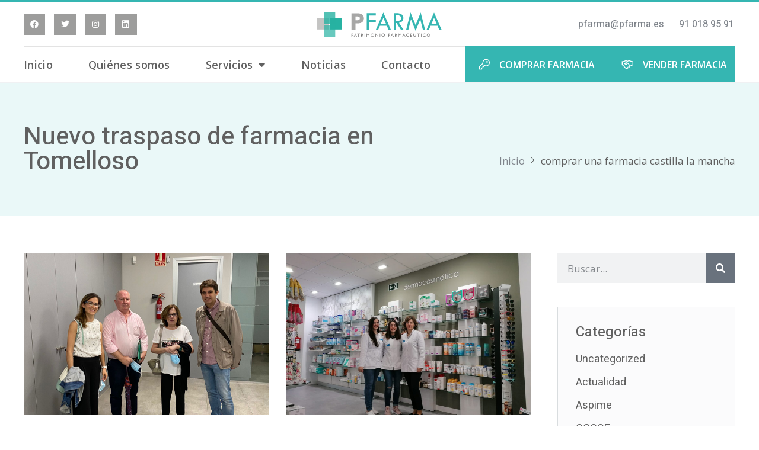

--- FILE ---
content_type: text/html; charset=UTF-8
request_url: https://pfarma.es/tag/comprar-una-farmacia-castilla-la-mancha/
body_size: 17859
content:
<!doctype html>
<html lang="es">
<head>
	<meta name="google-site-verification" content="tfnJJ6gC06RItIUCj17DeW2WViixelhD_kwSVOVQdos" />
	<meta charset="UTF-8">
	<meta name="viewport" content="width=device-width, initial-scale=1">
	<link rel="profile" href="http://gmpg.org/xfn/11">
	<title>comprar una farmacia castilla la mancha &#8211; Pfarma</title>
<meta name="robots" content="follow, noindex">
<meta property="og:url" content="https://pfarma.es/tag/comprar-una-farmacia-castilla-la-mancha/">
<meta property="og:site_name" content="Pfarma">
<meta property="og:locale" content="es_ES">
<meta property="og:type" content="object">
<meta property="og:title" content="comprar una farmacia castilla la mancha - Pfarma">
<meta property="fb:pages" content="">
<meta property="fb:admins" content="">
<meta property="fb:app_id" content="">
<meta name="twitter:card" content="summary">
<meta name="twitter:site" content="">
<meta name="twitter:creator" content="">
<meta name="twitter:title" content="comprar una farmacia castilla la mancha - Pfarma">
<link rel="alternate" type="application/rss+xml" title="Pfarma &raquo; Feed" href="https://pfarma.es/feed/" />
<link rel="alternate" type="application/rss+xml" title="Pfarma &raquo; Feed de los comentarios" href="https://pfarma.es/comments/feed/" />
<link rel="alternate" type="application/rss+xml" title="Pfarma &raquo; Etiqueta comprar una farmacia castilla la mancha del feed" href="https://pfarma.es/tag/comprar-una-farmacia-castilla-la-mancha/feed/" />
<script>
window._wpemojiSettings = {"baseUrl":"https:\/\/s.w.org\/images\/core\/emoji\/14.0.0\/72x72\/","ext":".png","svgUrl":"https:\/\/s.w.org\/images\/core\/emoji\/14.0.0\/svg\/","svgExt":".svg","source":{"concatemoji":"https:\/\/pfarma.es\/wp-includes\/js\/wp-emoji-release.min.js?ver=6.4.7"}};
/*! This file is auto-generated */
!function(i,n){var o,s,e;function c(e){try{var t={supportTests:e,timestamp:(new Date).valueOf()};sessionStorage.setItem(o,JSON.stringify(t))}catch(e){}}function p(e,t,n){e.clearRect(0,0,e.canvas.width,e.canvas.height),e.fillText(t,0,0);var t=new Uint32Array(e.getImageData(0,0,e.canvas.width,e.canvas.height).data),r=(e.clearRect(0,0,e.canvas.width,e.canvas.height),e.fillText(n,0,0),new Uint32Array(e.getImageData(0,0,e.canvas.width,e.canvas.height).data));return t.every(function(e,t){return e===r[t]})}function u(e,t,n){switch(t){case"flag":return n(e,"\ud83c\udff3\ufe0f\u200d\u26a7\ufe0f","\ud83c\udff3\ufe0f\u200b\u26a7\ufe0f")?!1:!n(e,"\ud83c\uddfa\ud83c\uddf3","\ud83c\uddfa\u200b\ud83c\uddf3")&&!n(e,"\ud83c\udff4\udb40\udc67\udb40\udc62\udb40\udc65\udb40\udc6e\udb40\udc67\udb40\udc7f","\ud83c\udff4\u200b\udb40\udc67\u200b\udb40\udc62\u200b\udb40\udc65\u200b\udb40\udc6e\u200b\udb40\udc67\u200b\udb40\udc7f");case"emoji":return!n(e,"\ud83e\udef1\ud83c\udffb\u200d\ud83e\udef2\ud83c\udfff","\ud83e\udef1\ud83c\udffb\u200b\ud83e\udef2\ud83c\udfff")}return!1}function f(e,t,n){var r="undefined"!=typeof WorkerGlobalScope&&self instanceof WorkerGlobalScope?new OffscreenCanvas(300,150):i.createElement("canvas"),a=r.getContext("2d",{willReadFrequently:!0}),o=(a.textBaseline="top",a.font="600 32px Arial",{});return e.forEach(function(e){o[e]=t(a,e,n)}),o}function t(e){var t=i.createElement("script");t.src=e,t.defer=!0,i.head.appendChild(t)}"undefined"!=typeof Promise&&(o="wpEmojiSettingsSupports",s=["flag","emoji"],n.supports={everything:!0,everythingExceptFlag:!0},e=new Promise(function(e){i.addEventListener("DOMContentLoaded",e,{once:!0})}),new Promise(function(t){var n=function(){try{var e=JSON.parse(sessionStorage.getItem(o));if("object"==typeof e&&"number"==typeof e.timestamp&&(new Date).valueOf()<e.timestamp+604800&&"object"==typeof e.supportTests)return e.supportTests}catch(e){}return null}();if(!n){if("undefined"!=typeof Worker&&"undefined"!=typeof OffscreenCanvas&&"undefined"!=typeof URL&&URL.createObjectURL&&"undefined"!=typeof Blob)try{var e="postMessage("+f.toString()+"("+[JSON.stringify(s),u.toString(),p.toString()].join(",")+"));",r=new Blob([e],{type:"text/javascript"}),a=new Worker(URL.createObjectURL(r),{name:"wpTestEmojiSupports"});return void(a.onmessage=function(e){c(n=e.data),a.terminate(),t(n)})}catch(e){}c(n=f(s,u,p))}t(n)}).then(function(e){for(var t in e)n.supports[t]=e[t],n.supports.everything=n.supports.everything&&n.supports[t],"flag"!==t&&(n.supports.everythingExceptFlag=n.supports.everythingExceptFlag&&n.supports[t]);n.supports.everythingExceptFlag=n.supports.everythingExceptFlag&&!n.supports.flag,n.DOMReady=!1,n.readyCallback=function(){n.DOMReady=!0}}).then(function(){return e}).then(function(){var e;n.supports.everything||(n.readyCallback(),(e=n.source||{}).concatemoji?t(e.concatemoji):e.wpemoji&&e.twemoji&&(t(e.twemoji),t(e.wpemoji)))}))}((window,document),window._wpemojiSettings);
</script>
<link data-minify="1" rel='stylesheet' id='jkit-elements-main-css' href='https://pfarma.es/wp-content/cache/min/1/wp-content/plugins/jeg-elementor-kit/assets/css/elements/main.css?ver=1741681075' media='all' />
<style id='wp-emoji-styles-inline-css'>

	img.wp-smiley, img.emoji {
		display: inline !important;
		border: none !important;
		box-shadow: none !important;
		height: 1em !important;
		width: 1em !important;
		margin: 0 0.07em !important;
		vertical-align: -0.1em !important;
		background: none !important;
		padding: 0 !important;
	}
</style>
<link rel='stylesheet' id='wp-block-library-css' href='https://pfarma.es/wp-includes/css/dist/block-library/style.min.css?ver=6.4.7' media='all' />
<link data-minify="1" rel='stylesheet' id='jet-engine-frontend-css' href='https://pfarma.es/wp-content/cache/min/1/wp-content/plugins/jet-engine/assets/css/frontend.css?ver=1741681076' media='all' />
<style id='wpseopress-local-business-style-inline-css'>
span.wp-block-wpseopress-local-business-field{margin-right:8px}

</style>
<style id='classic-theme-styles-inline-css'>
/*! This file is auto-generated */
.wp-block-button__link{color:#fff;background-color:#32373c;border-radius:9999px;box-shadow:none;text-decoration:none;padding:calc(.667em + 2px) calc(1.333em + 2px);font-size:1.125em}.wp-block-file__button{background:#32373c;color:#fff;text-decoration:none}
</style>
<style id='global-styles-inline-css'>
body{--wp--preset--color--black: #000000;--wp--preset--color--cyan-bluish-gray: #abb8c3;--wp--preset--color--white: #ffffff;--wp--preset--color--pale-pink: #f78da7;--wp--preset--color--vivid-red: #cf2e2e;--wp--preset--color--luminous-vivid-orange: #ff6900;--wp--preset--color--luminous-vivid-amber: #fcb900;--wp--preset--color--light-green-cyan: #7bdcb5;--wp--preset--color--vivid-green-cyan: #00d084;--wp--preset--color--pale-cyan-blue: #8ed1fc;--wp--preset--color--vivid-cyan-blue: #0693e3;--wp--preset--color--vivid-purple: #9b51e0;--wp--preset--gradient--vivid-cyan-blue-to-vivid-purple: linear-gradient(135deg,rgba(6,147,227,1) 0%,rgb(155,81,224) 100%);--wp--preset--gradient--light-green-cyan-to-vivid-green-cyan: linear-gradient(135deg,rgb(122,220,180) 0%,rgb(0,208,130) 100%);--wp--preset--gradient--luminous-vivid-amber-to-luminous-vivid-orange: linear-gradient(135deg,rgba(252,185,0,1) 0%,rgba(255,105,0,1) 100%);--wp--preset--gradient--luminous-vivid-orange-to-vivid-red: linear-gradient(135deg,rgba(255,105,0,1) 0%,rgb(207,46,46) 100%);--wp--preset--gradient--very-light-gray-to-cyan-bluish-gray: linear-gradient(135deg,rgb(238,238,238) 0%,rgb(169,184,195) 100%);--wp--preset--gradient--cool-to-warm-spectrum: linear-gradient(135deg,rgb(74,234,220) 0%,rgb(151,120,209) 20%,rgb(207,42,186) 40%,rgb(238,44,130) 60%,rgb(251,105,98) 80%,rgb(254,248,76) 100%);--wp--preset--gradient--blush-light-purple: linear-gradient(135deg,rgb(255,206,236) 0%,rgb(152,150,240) 100%);--wp--preset--gradient--blush-bordeaux: linear-gradient(135deg,rgb(254,205,165) 0%,rgb(254,45,45) 50%,rgb(107,0,62) 100%);--wp--preset--gradient--luminous-dusk: linear-gradient(135deg,rgb(255,203,112) 0%,rgb(199,81,192) 50%,rgb(65,88,208) 100%);--wp--preset--gradient--pale-ocean: linear-gradient(135deg,rgb(255,245,203) 0%,rgb(182,227,212) 50%,rgb(51,167,181) 100%);--wp--preset--gradient--electric-grass: linear-gradient(135deg,rgb(202,248,128) 0%,rgb(113,206,126) 100%);--wp--preset--gradient--midnight: linear-gradient(135deg,rgb(2,3,129) 0%,rgb(40,116,252) 100%);--wp--preset--font-size--small: 13px;--wp--preset--font-size--medium: 20px;--wp--preset--font-size--large: 36px;--wp--preset--font-size--x-large: 42px;--wp--preset--spacing--20: 0.44rem;--wp--preset--spacing--30: 0.67rem;--wp--preset--spacing--40: 1rem;--wp--preset--spacing--50: 1.5rem;--wp--preset--spacing--60: 2.25rem;--wp--preset--spacing--70: 3.38rem;--wp--preset--spacing--80: 5.06rem;--wp--preset--shadow--natural: 6px 6px 9px rgba(0, 0, 0, 0.2);--wp--preset--shadow--deep: 12px 12px 50px rgba(0, 0, 0, 0.4);--wp--preset--shadow--sharp: 6px 6px 0px rgba(0, 0, 0, 0.2);--wp--preset--shadow--outlined: 6px 6px 0px -3px rgba(255, 255, 255, 1), 6px 6px rgba(0, 0, 0, 1);--wp--preset--shadow--crisp: 6px 6px 0px rgba(0, 0, 0, 1);}:where(.is-layout-flex){gap: 0.5em;}:where(.is-layout-grid){gap: 0.5em;}body .is-layout-flow > .alignleft{float: left;margin-inline-start: 0;margin-inline-end: 2em;}body .is-layout-flow > .alignright{float: right;margin-inline-start: 2em;margin-inline-end: 0;}body .is-layout-flow > .aligncenter{margin-left: auto !important;margin-right: auto !important;}body .is-layout-constrained > .alignleft{float: left;margin-inline-start: 0;margin-inline-end: 2em;}body .is-layout-constrained > .alignright{float: right;margin-inline-start: 2em;margin-inline-end: 0;}body .is-layout-constrained > .aligncenter{margin-left: auto !important;margin-right: auto !important;}body .is-layout-constrained > :where(:not(.alignleft):not(.alignright):not(.alignfull)){max-width: var(--wp--style--global--content-size);margin-left: auto !important;margin-right: auto !important;}body .is-layout-constrained > .alignwide{max-width: var(--wp--style--global--wide-size);}body .is-layout-flex{display: flex;}body .is-layout-flex{flex-wrap: wrap;align-items: center;}body .is-layout-flex > *{margin: 0;}body .is-layout-grid{display: grid;}body .is-layout-grid > *{margin: 0;}:where(.wp-block-columns.is-layout-flex){gap: 2em;}:where(.wp-block-columns.is-layout-grid){gap: 2em;}:where(.wp-block-post-template.is-layout-flex){gap: 1.25em;}:where(.wp-block-post-template.is-layout-grid){gap: 1.25em;}.has-black-color{color: var(--wp--preset--color--black) !important;}.has-cyan-bluish-gray-color{color: var(--wp--preset--color--cyan-bluish-gray) !important;}.has-white-color{color: var(--wp--preset--color--white) !important;}.has-pale-pink-color{color: var(--wp--preset--color--pale-pink) !important;}.has-vivid-red-color{color: var(--wp--preset--color--vivid-red) !important;}.has-luminous-vivid-orange-color{color: var(--wp--preset--color--luminous-vivid-orange) !important;}.has-luminous-vivid-amber-color{color: var(--wp--preset--color--luminous-vivid-amber) !important;}.has-light-green-cyan-color{color: var(--wp--preset--color--light-green-cyan) !important;}.has-vivid-green-cyan-color{color: var(--wp--preset--color--vivid-green-cyan) !important;}.has-pale-cyan-blue-color{color: var(--wp--preset--color--pale-cyan-blue) !important;}.has-vivid-cyan-blue-color{color: var(--wp--preset--color--vivid-cyan-blue) !important;}.has-vivid-purple-color{color: var(--wp--preset--color--vivid-purple) !important;}.has-black-background-color{background-color: var(--wp--preset--color--black) !important;}.has-cyan-bluish-gray-background-color{background-color: var(--wp--preset--color--cyan-bluish-gray) !important;}.has-white-background-color{background-color: var(--wp--preset--color--white) !important;}.has-pale-pink-background-color{background-color: var(--wp--preset--color--pale-pink) !important;}.has-vivid-red-background-color{background-color: var(--wp--preset--color--vivid-red) !important;}.has-luminous-vivid-orange-background-color{background-color: var(--wp--preset--color--luminous-vivid-orange) !important;}.has-luminous-vivid-amber-background-color{background-color: var(--wp--preset--color--luminous-vivid-amber) !important;}.has-light-green-cyan-background-color{background-color: var(--wp--preset--color--light-green-cyan) !important;}.has-vivid-green-cyan-background-color{background-color: var(--wp--preset--color--vivid-green-cyan) !important;}.has-pale-cyan-blue-background-color{background-color: var(--wp--preset--color--pale-cyan-blue) !important;}.has-vivid-cyan-blue-background-color{background-color: var(--wp--preset--color--vivid-cyan-blue) !important;}.has-vivid-purple-background-color{background-color: var(--wp--preset--color--vivid-purple) !important;}.has-black-border-color{border-color: var(--wp--preset--color--black) !important;}.has-cyan-bluish-gray-border-color{border-color: var(--wp--preset--color--cyan-bluish-gray) !important;}.has-white-border-color{border-color: var(--wp--preset--color--white) !important;}.has-pale-pink-border-color{border-color: var(--wp--preset--color--pale-pink) !important;}.has-vivid-red-border-color{border-color: var(--wp--preset--color--vivid-red) !important;}.has-luminous-vivid-orange-border-color{border-color: var(--wp--preset--color--luminous-vivid-orange) !important;}.has-luminous-vivid-amber-border-color{border-color: var(--wp--preset--color--luminous-vivid-amber) !important;}.has-light-green-cyan-border-color{border-color: var(--wp--preset--color--light-green-cyan) !important;}.has-vivid-green-cyan-border-color{border-color: var(--wp--preset--color--vivid-green-cyan) !important;}.has-pale-cyan-blue-border-color{border-color: var(--wp--preset--color--pale-cyan-blue) !important;}.has-vivid-cyan-blue-border-color{border-color: var(--wp--preset--color--vivid-cyan-blue) !important;}.has-vivid-purple-border-color{border-color: var(--wp--preset--color--vivid-purple) !important;}.has-vivid-cyan-blue-to-vivid-purple-gradient-background{background: var(--wp--preset--gradient--vivid-cyan-blue-to-vivid-purple) !important;}.has-light-green-cyan-to-vivid-green-cyan-gradient-background{background: var(--wp--preset--gradient--light-green-cyan-to-vivid-green-cyan) !important;}.has-luminous-vivid-amber-to-luminous-vivid-orange-gradient-background{background: var(--wp--preset--gradient--luminous-vivid-amber-to-luminous-vivid-orange) !important;}.has-luminous-vivid-orange-to-vivid-red-gradient-background{background: var(--wp--preset--gradient--luminous-vivid-orange-to-vivid-red) !important;}.has-very-light-gray-to-cyan-bluish-gray-gradient-background{background: var(--wp--preset--gradient--very-light-gray-to-cyan-bluish-gray) !important;}.has-cool-to-warm-spectrum-gradient-background{background: var(--wp--preset--gradient--cool-to-warm-spectrum) !important;}.has-blush-light-purple-gradient-background{background: var(--wp--preset--gradient--blush-light-purple) !important;}.has-blush-bordeaux-gradient-background{background: var(--wp--preset--gradient--blush-bordeaux) !important;}.has-luminous-dusk-gradient-background{background: var(--wp--preset--gradient--luminous-dusk) !important;}.has-pale-ocean-gradient-background{background: var(--wp--preset--gradient--pale-ocean) !important;}.has-electric-grass-gradient-background{background: var(--wp--preset--gradient--electric-grass) !important;}.has-midnight-gradient-background{background: var(--wp--preset--gradient--midnight) !important;}.has-small-font-size{font-size: var(--wp--preset--font-size--small) !important;}.has-medium-font-size{font-size: var(--wp--preset--font-size--medium) !important;}.has-large-font-size{font-size: var(--wp--preset--font-size--large) !important;}.has-x-large-font-size{font-size: var(--wp--preset--font-size--x-large) !important;}
.wp-block-navigation a:where(:not(.wp-element-button)){color: inherit;}
:where(.wp-block-post-template.is-layout-flex){gap: 1.25em;}:where(.wp-block-post-template.is-layout-grid){gap: 1.25em;}
:where(.wp-block-columns.is-layout-flex){gap: 2em;}:where(.wp-block-columns.is-layout-grid){gap: 2em;}
.wp-block-pullquote{font-size: 1.5em;line-height: 1.6;}
</style>
<link rel='stylesheet' id='jet-blocks-css' href='https://pfarma.es/wp-content/uploads/elementor/css/custom-jet-blocks.css?ver=1.3.16' media='all' />
<link data-minify="1" rel='stylesheet' id='elementor-icons-css' href='https://pfarma.es/wp-content/cache/min/1/wp-content/plugins/elementor/assets/lib/eicons/css/elementor-icons.min.css?ver=1741681076' media='all' />
<link rel='stylesheet' id='elementor-frontend-css' href='https://pfarma.es/wp-content/plugins/elementor/assets/css/frontend.min.css?ver=3.27.0' media='all' />
<link rel='stylesheet' id='elementor-post-4-css' href='https://pfarma.es/wp-content/uploads/elementor/css/post-4.css?ver=1737624976' media='all' />
<link rel='stylesheet' id='hello-elementor-css' href='https://pfarma.es/wp-content/themes/hello-elementor/style.min.css?ver=3.0.1' media='all' />
<link rel='stylesheet' id='hello-elementor-theme-style-css' href='https://pfarma.es/wp-content/themes/hello-elementor/theme.min.css?ver=3.0.1' media='all' />
<link rel='stylesheet' id='hello-elementor-header-footer-css' href='https://pfarma.es/wp-content/themes/hello-elementor/header-footer.min.css?ver=3.0.1' media='all' />
<link rel='stylesheet' id='e-animation-float-css' href='https://pfarma.es/wp-content/plugins/elementor/assets/lib/animations/styles/e-animation-float.min.css?ver=3.27.0' media='all' />
<link rel='stylesheet' id='widget-social-icons-css' href='https://pfarma.es/wp-content/plugins/elementor/assets/css/widget-social-icons.min.css?ver=3.27.0' media='all' />
<link rel='stylesheet' id='e-apple-webkit-css' href='https://pfarma.es/wp-content/plugins/elementor/assets/css/conditionals/apple-webkit.min.css?ver=3.27.0' media='all' />
<link rel='stylesheet' id='widget-image-css' href='https://pfarma.es/wp-content/plugins/elementor/assets/css/widget-image.min.css?ver=3.27.0' media='all' />
<link rel='stylesheet' id='widget-icon-list-css' href='https://pfarma.es/wp-content/plugins/elementor/assets/css/widget-icon-list.min.css?ver=3.27.0' media='all' />
<link rel='stylesheet' id='widget-nav-menu-css' href='https://pfarma.es/wp-content/plugins/elementor-pro/assets/css/widget-nav-menu.min.css?ver=3.27.0' media='all' />
<link rel='stylesheet' id='widget-heading-css' href='https://pfarma.es/wp-content/plugins/elementor/assets/css/widget-heading.min.css?ver=3.27.0' media='all' />
<link rel='stylesheet' id='e-animation-fadeInUp-css' href='https://pfarma.es/wp-content/plugins/elementor/assets/lib/animations/styles/fadeInUp.min.css?ver=3.27.0' media='all' />
<link rel='stylesheet' id='widget-text-editor-css' href='https://pfarma.es/wp-content/plugins/elementor/assets/css/widget-text-editor.min.css?ver=3.27.0' media='all' />
<link rel='stylesheet' id='widget-divider-css' href='https://pfarma.es/wp-content/plugins/elementor/assets/css/widget-divider.min.css?ver=3.27.0' media='all' />
<link rel='stylesheet' id='widget-posts-css' href='https://pfarma.es/wp-content/plugins/elementor-pro/assets/css/widget-posts.min.css?ver=3.27.0' media='all' />
<link rel='stylesheet' id='elementor-post-1053-css' href='https://pfarma.es/wp-content/uploads/elementor/css/post-1053.css?ver=1737625067' media='all' />
<link rel='stylesheet' id='elementor-post-610-css' href='https://pfarma.es/wp-content/uploads/elementor/css/post-610.css?ver=1737624976' media='all' />
<link rel='stylesheet' id='elementor-post-1275-css' href='https://pfarma.es/wp-content/uploads/elementor/css/post-1275.css?ver=1737626857' media='all' />
<link rel='stylesheet' id='google-fonts-1-css' href='https://fonts.googleapis.com/css?family=Heebo%3A100%2C100italic%2C200%2C200italic%2C300%2C300italic%2C400%2C400italic%2C500%2C500italic%2C600%2C600italic%2C700%2C700italic%2C800%2C800italic%2C900%2C900italic%7COpen+Sans%3A100%2C100italic%2C200%2C200italic%2C300%2C300italic%2C400%2C400italic%2C500%2C500italic%2C600%2C600italic%2C700%2C700italic%2C800%2C800italic%2C900%2C900italic&#038;display=auto&#038;ver=6.4.7' media='all' />
<link rel='stylesheet' id='elementor-icons-shared-0-css' href='https://pfarma.es/wp-content/plugins/elementor/assets/lib/font-awesome/css/fontawesome.min.css?ver=5.15.3' media='all' />
<link data-minify="1" rel='stylesheet' id='elementor-icons-fa-brands-css' href='https://pfarma.es/wp-content/cache/min/1/wp-content/plugins/elementor/assets/lib/font-awesome/css/brands.min.css?ver=1741681076' media='all' />
<link data-minify="1" rel='stylesheet' id='elementor-icons-fa-solid-css' href='https://pfarma.es/wp-content/cache/min/1/wp-content/plugins/elementor/assets/lib/font-awesome/css/solid.min.css?ver=1741681076' media='all' />
<link data-minify="1" rel='stylesheet' id='elementor-icons-jkiticon-css' href='https://pfarma.es/wp-content/cache/min/1/wp-content/plugins/jeg-elementor-kit/assets/fonts/jkiticon/jkiticon.css?ver=1741681076' media='all' />
<link rel="preconnect" href="https://fonts.gstatic.com/" crossorigin><script src="https://pfarma.es/wp-includes/js/jquery/jquery.min.js?ver=3.7.1" id="jquery-core-js"></script>
<script src="https://pfarma.es/wp-includes/js/jquery/jquery-migrate.min.js?ver=3.4.1" id="jquery-migrate-js"></script>
			<link rel="next" href="https://pfarma.es/tag/comprar-una-farmacia-castilla-la-mancha/page/2/">
		<link rel="https://api.w.org/" href="https://pfarma.es/wp-json/" /><link rel="alternate" type="application/json" href="https://pfarma.es/wp-json/wp/v2/tags/984" /><link rel="EditURI" type="application/rsd+xml" title="RSD" href="https://pfarma.es/xmlrpc.php?rsd" />
<meta name="generator" content="WordPress 6.4.7" />
		<script type="text/javascript">
            var ajaxurl = 'https://pfarma.es/wp-admin/admin-ajax.php';
		</script>
		<meta name="generator" content="Elementor 3.27.0; features: additional_custom_breakpoints; settings: css_print_method-external, google_font-enabled, font_display-auto">
			<style>
				.e-con.e-parent:nth-of-type(n+4):not(.e-lazyloaded):not(.e-no-lazyload),
				.e-con.e-parent:nth-of-type(n+4):not(.e-lazyloaded):not(.e-no-lazyload) * {
					background-image: none !important;
				}
				@media screen and (max-height: 1024px) {
					.e-con.e-parent:nth-of-type(n+3):not(.e-lazyloaded):not(.e-no-lazyload),
					.e-con.e-parent:nth-of-type(n+3):not(.e-lazyloaded):not(.e-no-lazyload) * {
						background-image: none !important;
					}
				}
				@media screen and (max-height: 640px) {
					.e-con.e-parent:nth-of-type(n+2):not(.e-lazyloaded):not(.e-no-lazyload),
					.e-con.e-parent:nth-of-type(n+2):not(.e-lazyloaded):not(.e-no-lazyload) * {
						background-image: none !important;
					}
				}
			</style>
			<link rel="icon" href="https://pfarma.es/wp-content/uploads/2022/05/icono-pfarma.svg" sizes="32x32" />
<link rel="icon" href="https://pfarma.es/wp-content/uploads/2022/05/icono-pfarma.svg" sizes="192x192" />
<link rel="apple-touch-icon" href="https://pfarma.es/wp-content/uploads/2022/05/icono-pfarma.svg" />
<meta name="msapplication-TileImage" content="https://pfarma.es/wp-content/uploads/2022/05/icono-pfarma.svg" />
		<style id="wp-custom-css">
			/* ETIQUETA FARMACIAS VENDIDAS */
.elementor-element-5e6fde6{
	  position: absolute !important;
    z-index: 9 !important;
	margin: 15px;
	color: white;
}

.post-type-archive-farmacias .elementor-widget-post-info + .elementor-widget-theme-post-featured-image {
    -webkit-filter: grayscale(100%);
    filter: grayscale(100%);
}
.elementor-widget-post-info + .elementor-element-6232ba6{
	display:none;
}



/* Ocultar recaptcha */

.grecaptcha-badge { 
    visibility: hidden;}

		</style>
		<!-- Analytics -->  
	<script>
(function(i,s,o,g,r,a,m){i['GoogleAnalyticsObject']=r;i[r]=i[r]||function(){
(i[r].q=i[r].q||[]).push(arguments)},i[r].l=1*new Date();a=s.createElement(o),
m=s.getElementsByTagName(o)[0];a.async=1;a.src=g;m.parentNode.insertBefore(a,m)
})(window,document,'script','https://web.archive.org/web/20220706223731/https://www.google-analytics.com/analytics.js','ga');

ga('create', 'UA-58738405-1', 'auto');
ga('send', 'pageview');
</script>	
<!-- Analytics -->	
<!-- Google Tag Manager -->
<script>(function(w,d,s,l,i){w[l]=w[l]||[];w[l].push({'gtm.start':
new Date().getTime(),event:'gtm.js'});var f=d.getElementsByTagName(s)[0],
j=d.createElement(s),dl=l!='dataLayer'?'&l='+l:'';j.async=true;j.src=
'https://www.googletagmanager.com/gtm.js?id='+i+dl;f.parentNode.insertBefore(j,f);
})(window,document,'script','dataLayer','GTM-T8MZJ6V');</script>
<!-- End Google Tag Manager -->
</head>
<body class="archive tag tag-comprar-una-farmacia-castilla-la-mancha tag-984 wp-custom-logo jkit-color-scheme elementor-page-1275 elementor-default elementor-template-full-width elementor-kit-4">
<!-- Google Tag Manager (noscript) -->
<noscript><iframe src="https://www.googletagmanager.com/ns.html?id=GTM-T8MZJ6V"
height="0" width="0" style="display:none;visibility:hidden"></iframe></noscript>
<!-- End Google Tag Manager (noscript) -->
		<div data-elementor-type="header" data-elementor-id="1053" class="elementor elementor-1053 elementor-location-header" data-elementor-post-type="elementor_library">
					<section class="elementor-section elementor-top-section elementor-element elementor-element-3afa641 elementor-section-boxed elementor-section-height-default elementor-section-height-default" data-id="3afa641" data-element_type="section">
						<div class="elementor-container elementor-column-gap-default">
					<div class="elementor-column elementor-col-33 elementor-top-column elementor-element elementor-element-8079289 elementor-hidden-tablet elementor-hidden-mobile" data-id="8079289" data-element_type="column">
			<div class="elementor-widget-wrap elementor-element-populated">
						<div class="elementor-element elementor-element-38f87f3 elementor-shape-square e-grid-align-left e-grid-align-tablet-right e-grid-align-mobile-center elementor-grid-0 elementor-widget elementor-widget-social-icons" data-id="38f87f3" data-element_type="widget" data-widget_type="social-icons.default">
				<div class="elementor-widget-container">
							<div class="elementor-social-icons-wrapper elementor-grid">
							<span class="elementor-grid-item">
					<a class="elementor-icon elementor-social-icon elementor-social-icon-facebook elementor-animation-float elementor-repeater-item-4234936" href="https://www.facebook.com/pfarmaventadefarmacias" target="_blank">
						<span class="elementor-screen-only">Facebook</span>
						<i class="fab fa-facebook"></i>					</a>
				</span>
							<span class="elementor-grid-item">
					<a class="elementor-icon elementor-social-icon elementor-social-icon-twitter elementor-animation-float elementor-repeater-item-db579ee" href="https://twitter.com/pfarma_es" target="_blank">
						<span class="elementor-screen-only">Twitter</span>
						<i class="fab fa-twitter"></i>					</a>
				</span>
							<span class="elementor-grid-item">
					<a class="elementor-icon elementor-social-icon elementor-social-icon-instagram elementor-animation-float elementor-repeater-item-a409041" href="https://www.instagram.com/patrimoniofarmaceutico/?hl=es" target="_blank">
						<span class="elementor-screen-only">Instagram</span>
						<i class="fab fa-instagram"></i>					</a>
				</span>
							<span class="elementor-grid-item">
					<a class="elementor-icon elementor-social-icon elementor-social-icon-linkedin elementor-animation-float elementor-repeater-item-2b3e602" href="https://es.linkedin.com/company/pfarma-patrimonio-farmac%C3%A9utico" target="_blank">
						<span class="elementor-screen-only">Linkedin</span>
						<i class="fab fa-linkedin"></i>					</a>
				</span>
					</div>
						</div>
				</div>
					</div>
		</div>
				<div class="elementor-column elementor-col-33 elementor-top-column elementor-element elementor-element-fcaf3f1" data-id="fcaf3f1" data-element_type="column">
			<div class="elementor-widget-wrap elementor-element-populated">
						<div class="elementor-element elementor-element-215fc98 elementor-widget elementor-widget-image" data-id="215fc98" data-element_type="widget" data-widget_type="image.default">
				<div class="elementor-widget-container">
																<a href="https://pfarma.es/">
							<img src="https://pfarma.es/wp-content/uploads/2022/05/Logo-pfarma-horizontal.svg" class="attachment-full size-full wp-image-450" alt="Logotipo Pfarma" decoding="async" />								</a>
															</div>
				</div>
					</div>
		</div>
				<div class="elementor-column elementor-col-33 elementor-top-column elementor-element elementor-element-b209483" data-id="b209483" data-element_type="column">
			<div class="elementor-widget-wrap elementor-element-populated">
						<div class="elementor-element elementor-element-338bfbe elementor-hidden-desktop elementor-widget elementor-widget-jet-hamburger-panel" data-id="338bfbe" data-element_type="widget" data-widget_type="jet-hamburger-panel.default">
				<div class="elementor-widget-container">
							<div class="jet-hamburger-panel jet-hamburger-panel-right-position jet-hamburger-panel-slide-effect" data-settings="{&quot;position&quot;:&quot;right&quot;,&quot;ajaxTemplate&quot;:false,&quot;ajaxTemplateCache&quot;:true}">
			<div class="jet-hamburger-panel__toggle" role="button" tabindex="0" aria-label="Toggle Panel"><div class="jet-hamburger-panel__toggle-icon"><span class="jet-hamburger-panel__icon icon-normal jet-blocks-icon"><svg xmlns="http://www.w3.org/2000/svg" viewBox="0 0 378.78 239.85"><g id="Capa_2" data-name="Capa 2"><g id="Layer_1" data-name="Layer 1"><rect x="0.01" width="378.76" height="37"></rect><rect y="102.43" width="378.76" height="37"></rect><rect x="0.01" y="202.85" width="378.76" height="37"></rect></g></g></svg></span><span class="jet-hamburger-panel__icon icon-active jet-blocks-icon"><svg xmlns="http://www.w3.org/2000/svg" viewBox="0 0 378.78 239.85"><g id="Capa_2" data-name="Capa 2"><g id="Layer_1" data-name="Layer 1"><rect x="0.01" width="378.76" height="37"></rect><rect y="102.43" width="378.76" height="37"></rect><rect x="0.01" y="202.85" width="378.76" height="37"></rect></g></g></svg></span></div></div>			<div class="jet-hamburger-panel__instance">
				<div class="jet-hamburger-panel__cover"></div>
				<div class="jet-hamburger-panel__inner">
					<div class="jet-hamburger-panel__close-button jet-blocks-icon"><i aria-hidden="true" class="fas fa-times"></i></div><div class="jet-hamburger-panel__content" data-template-id="938">		<div data-elementor-type="page" data-elementor-id="938" class="elementor elementor-938" data-elementor-post-type="elementor_library">
						<section class="elementor-section elementor-top-section elementor-element elementor-element-07b01c4 elementor-section-boxed elementor-section-height-default elementor-section-height-default" data-id="07b01c4" data-element_type="section" data-settings="{&quot;background_background&quot;:&quot;classic&quot;}">
						<div class="elementor-container elementor-column-gap-default">
					<div class="elementor-column elementor-col-100 elementor-top-column elementor-element elementor-element-f8e242e" data-id="f8e242e" data-element_type="column">
			<div class="elementor-widget-wrap elementor-element-populated">
						<div class="elementor-element elementor-element-05f6aea jet-nav-align-flex-start elementor-widget elementor-widget-jet-nav-menu" data-id="05f6aea" data-element_type="widget" data-widget_type="jet-nav-menu.default">
				<div class="elementor-widget-container">
					<nav class="jet-nav-wrap m-layout-mobile"><div class="menu-menu-principal-movil-container"><div class="jet-nav m-layout-mobile jet-nav--vertical jet-nav--vertical-sub-bottom"><div class="menu-item menu-item-type-custom menu-item-object-custom jet-nav__item-939 jet-nav__item"><a href="https://pfarma.es/farmacias/" class="menu-item-link menu-item-link-depth-0 menu-item-link-top"><span class="jet-nav-link-text">Farmacias en venta</span></a></div>
<div class="menu-item menu-item-type-post_type menu-item-object-page jet-nav__item-1250 jet-nav__item"><a href="https://pfarma.es/vender-farmacia/" class="menu-item-link menu-item-link-depth-0 menu-item-link-top"><span class="jet-nav-link-text">Vender farmacia</span></a></div>
<div class="menu-item menu-item-type-custom menu-item-object-custom menu-item-has-children jet-nav__item-941 jet-nav__item"><a href="#" class="menu-item-link menu-item-link-depth-0 menu-item-link-top"><span class="jet-nav-link-text">Servicios</span><div class="jet-nav-arrow"><i aria-hidden="true" class="fa fa-angle-down"></i></div></a>
<div  class="jet-nav__sub jet-nav-depth-0">
	<div class="menu-item menu-item-type-post_type menu-item-object-page jet-nav__item-1214 jet-nav__item jet-nav-item-sub"><a href="https://pfarma.es/servicios/valoracion-de-farmacias/" class="menu-item-link menu-item-link-depth-1 menu-item-link-sub"><span class="jet-nav-link-text">Valoración de farmacias</span></a></div>
	<div class="menu-item menu-item-type-post_type menu-item-object-page jet-nav__item-1213 jet-nav__item jet-nav-item-sub"><a href="https://pfarma.es/servicios/transmision-familiar/" class="menu-item-link menu-item-link-depth-1 menu-item-link-sub"><span class="jet-nav-link-text">Transmisión familiar</span></a></div>
	<div class="menu-item menu-item-type-post_type menu-item-object-page jet-nav__item-1210 jet-nav__item jet-nav-item-sub"><a href="https://pfarma.es/servicios/asesoramiento-personalizado/" class="menu-item-link menu-item-link-depth-1 menu-item-link-sub"><span class="jet-nav-link-text">Asesoramiento personalizado</span></a></div>
	<div class="menu-item menu-item-type-post_type menu-item-object-page jet-nav__item-1211 jet-nav__item jet-nav-item-sub"><a href="https://pfarma.es/servicios/contabilidad/" class="menu-item-link menu-item-link-depth-1 menu-item-link-sub"><span class="jet-nav-link-text">Contabilidad</span></a></div>
	<div class="menu-item menu-item-type-post_type menu-item-object-page jet-nav__item-1212 jet-nav__item jet-nav-item-sub"><a href="https://pfarma.es/servicios/reforma-y-diseno/" class="menu-item-link menu-item-link-depth-1 menu-item-link-sub"><span class="jet-nav-link-text">Reforma y diseño</span></a></div>
</div>
</div>
<div class="menu-item menu-item-type-post_type menu-item-object-page jet-nav__item-1251 jet-nav__item"><a href="https://pfarma.es/quienes-somos/" class="menu-item-link menu-item-link-depth-0 menu-item-link-top"><span class="jet-nav-link-text">Quiénes somos</span></a></div>
<div class="menu-item menu-item-type-post_type menu-item-object-page current_page_parent jet-nav__item-1288 jet-nav__item"><a href="https://pfarma.es/noticias/" class="menu-item-link menu-item-link-depth-0 menu-item-link-top"><span class="jet-nav-link-text">Noticias</span></a></div>
<div class="menu-item menu-item-type-post_type menu-item-object-page jet-nav__item-1550 jet-nav__item"><a href="https://pfarma.es/contacto/" class="menu-item-link menu-item-link-depth-0 menu-item-link-top"><span class="jet-nav-link-text">Contacto</span></a></div>
</div></div></nav>				</div>
				</div>
				<div class="elementor-element elementor-element-7423efd elementor-widget-divider--view-line elementor-widget elementor-widget-divider" data-id="7423efd" data-element_type="widget" data-widget_type="divider.default">
				<div class="elementor-widget-container">
							<div class="elementor-divider">
			<span class="elementor-divider-separator">
						</span>
		</div>
						</div>
				</div>
				<div class="elementor-element elementor-element-d1f2fcb elementor-align-right elementor-mobile-align-left elementor-tablet-align-left elementor-icon-list--layout-traditional elementor-list-item-link-full_width elementor-widget elementor-widget-icon-list" data-id="d1f2fcb" data-element_type="widget" data-widget_type="icon-list.default">
				<div class="elementor-widget-container">
							<ul class="elementor-icon-list-items">
							<li class="elementor-icon-list-item">
											<a href="mailto:pfarma@pfarma.es">

												<span class="elementor-icon-list-icon">
							<i aria-hidden="true" class="jki jki-envelope"></i>						</span>
										<span class="elementor-icon-list-text">pfarma@pfarma.es</span>
											</a>
									</li>
								<li class="elementor-icon-list-item">
											<a href="tel:910189591">

												<span class="elementor-icon-list-icon">
							<i aria-hidden="true" class="jki jki-phone-solid"></i>						</span>
										<span class="elementor-icon-list-text">91 018 95 91</span>
											</a>
									</li>
								<li class="elementor-icon-list-item">
											<span class="elementor-icon-list-icon">
							<i aria-hidden="true" class="jki jki-map-marker-alt-solid"></i>						</span>
										<span class="elementor-icon-list-text">C/ Francisco de Rojas 5 Esc. Dcha. 1 Oficina 1<br>28010 Madrid </span>
									</li>
						</ul>
						</div>
				</div>
				<div class="elementor-element elementor-element-bdfca36 elementor-shape-square e-grid-align-left e-grid-align-tablet-left e-grid-align-mobile-left elementor-grid-0 elementor-widget elementor-widget-social-icons" data-id="bdfca36" data-element_type="widget" data-widget_type="social-icons.default">
				<div class="elementor-widget-container">
							<div class="elementor-social-icons-wrapper elementor-grid">
							<span class="elementor-grid-item">
					<a class="elementor-icon elementor-social-icon elementor-social-icon-facebook elementor-animation-float elementor-repeater-item-4234936" href="https://www.facebook.com/pfarmaventadefarmacias" target="_blank">
						<span class="elementor-screen-only">Facebook</span>
						<i class="fab fa-facebook"></i>					</a>
				</span>
							<span class="elementor-grid-item">
					<a class="elementor-icon elementor-social-icon elementor-social-icon-twitter elementor-animation-float elementor-repeater-item-db579ee" href="https://twitter.com/pfarma_es" target="_blank">
						<span class="elementor-screen-only">Twitter</span>
						<i class="fab fa-twitter"></i>					</a>
				</span>
							<span class="elementor-grid-item">
					<a class="elementor-icon elementor-social-icon elementor-social-icon-instagram elementor-animation-float elementor-repeater-item-a409041" href="https://www.instagram.com/patrimoniofarmaceutico/?hl=es" target="_blank">
						<span class="elementor-screen-only">Instagram</span>
						<i class="fab fa-instagram"></i>					</a>
				</span>
							<span class="elementor-grid-item">
					<a class="elementor-icon elementor-social-icon elementor-social-icon-linkedin elementor-animation-float elementor-repeater-item-d91dd6f" href="https://es.linkedin.com/company/pfarma-patrimonio-farmac%C3%A9utico" target="_blank">
						<span class="elementor-screen-only">Linkedin</span>
						<i class="fab fa-linkedin"></i>					</a>
				</span>
					</div>
						</div>
				</div>
					</div>
		</div>
					</div>
		</section>
				</div>
		</div>				</div>
			</div>
		</div>
						</div>
				</div>
				<div class="elementor-element elementor-element-de8d04e elementor-icon-list--layout-inline elementor-align-right elementor-hidden-mobile elementor-hidden-tablet elementor-list-item-link-full_width elementor-widget elementor-widget-icon-list" data-id="de8d04e" data-element_type="widget" data-widget_type="icon-list.default">
				<div class="elementor-widget-container">
							<ul class="elementor-icon-list-items elementor-inline-items">
							<li class="elementor-icon-list-item elementor-inline-item">
											<a href="mailto:pfarma@pfarma.es">

											<span class="elementor-icon-list-text">pfarma@pfarma.es</span>
											</a>
									</li>
								<li class="elementor-icon-list-item elementor-inline-item">
											<a href="tel:910189591">

											<span class="elementor-icon-list-text">91 018 95 91</span>
											</a>
									</li>
						</ul>
						</div>
				</div>
					</div>
		</div>
					</div>
		</section>
				<section class="elementor-section elementor-top-section elementor-element elementor-element-68a3e2c elementor-hidden-tablet elementor-hidden-mobile elementor-section-boxed elementor-section-height-default elementor-section-height-default" data-id="68a3e2c" data-element_type="section" data-settings="{&quot;background_background&quot;:&quot;classic&quot;}">
						<div class="elementor-container elementor-column-gap-default">
					<div class="elementor-column elementor-col-50 elementor-top-column elementor-element elementor-element-d92b3f7" data-id="d92b3f7" data-element_type="column" data-settings="{&quot;background_background&quot;:&quot;classic&quot;}">
			<div class="elementor-widget-wrap elementor-element-populated">
						<div class="elementor-element elementor-element-4f705d5 elementor-nav-menu__align-start elementor-nav-menu--dropdown-tablet elementor-nav-menu__text-align-aside elementor-nav-menu--toggle elementor-nav-menu--burger elementor-widget elementor-widget-nav-menu" data-id="4f705d5" data-element_type="widget" data-settings="{&quot;layout&quot;:&quot;horizontal&quot;,&quot;submenu_icon&quot;:{&quot;value&quot;:&quot;&lt;i class=\&quot;fas fa-caret-down\&quot;&gt;&lt;\/i&gt;&quot;,&quot;library&quot;:&quot;fa-solid&quot;},&quot;toggle&quot;:&quot;burger&quot;}" data-widget_type="nav-menu.default">
				<div class="elementor-widget-container">
								<nav aria-label="Menú" class="elementor-nav-menu--main elementor-nav-menu__container elementor-nav-menu--layout-horizontal e--pointer-none">
				<ul id="menu-1-4f705d5" class="elementor-nav-menu"><li class="menu-item menu-item-type-post_type menu-item-object-page menu-item-home menu-item-1257"><a href="https://pfarma.es/" class="elementor-item">Inicio</a></li>
<li class="menu-item menu-item-type-post_type menu-item-object-page menu-item-1252"><a href="https://pfarma.es/quienes-somos/" class="elementor-item">Quiénes somos</a></li>
<li class="menu-item menu-item-type-custom menu-item-object-custom menu-item-has-children menu-item-663"><a href="#" class="elementor-item elementor-item-anchor">Servicios</a>
<ul class="sub-menu elementor-nav-menu--dropdown">
	<li class="menu-item menu-item-type-post_type menu-item-object-page menu-item-1220"><a href="https://pfarma.es/servicios/valoracion-de-farmacias/" class="elementor-sub-item">Valoración de farmacias</a></li>
	<li class="menu-item menu-item-type-post_type menu-item-object-page menu-item-1219"><a href="https://pfarma.es/servicios/transmision-familiar/" class="elementor-sub-item">Transmisión familiar</a></li>
	<li class="menu-item menu-item-type-post_type menu-item-object-page menu-item-1216"><a href="https://pfarma.es/servicios/asesoramiento-personalizado/" class="elementor-sub-item">Asesoramiento personalizado</a></li>
	<li class="menu-item menu-item-type-post_type menu-item-object-page menu-item-1217"><a href="https://pfarma.es/servicios/contabilidad/" class="elementor-sub-item">Contabilidad</a></li>
	<li class="menu-item menu-item-type-post_type menu-item-object-page menu-item-1218"><a href="https://pfarma.es/servicios/reforma-y-diseno/" class="elementor-sub-item">Reforma y diseño</a></li>
</ul>
</li>
<li class="menu-item menu-item-type-post_type menu-item-object-page current_page_parent menu-item-1287"><a href="https://pfarma.es/noticias/" class="elementor-item">Noticias</a></li>
<li class="menu-item menu-item-type-post_type menu-item-object-page menu-item-1551"><a href="https://pfarma.es/contacto/" class="elementor-item">Contacto</a></li>
</ul>			</nav>
					<div class="elementor-menu-toggle" role="button" tabindex="0" aria-label="Alternar menú" aria-expanded="false">
			<i aria-hidden="true" role="presentation" class="elementor-menu-toggle__icon--open eicon-menu-bar"></i><i aria-hidden="true" role="presentation" class="elementor-menu-toggle__icon--close eicon-close"></i>		</div>
					<nav class="elementor-nav-menu--dropdown elementor-nav-menu__container" aria-hidden="true">
				<ul id="menu-2-4f705d5" class="elementor-nav-menu"><li class="menu-item menu-item-type-post_type menu-item-object-page menu-item-home menu-item-1257"><a href="https://pfarma.es/" class="elementor-item" tabindex="-1">Inicio</a></li>
<li class="menu-item menu-item-type-post_type menu-item-object-page menu-item-1252"><a href="https://pfarma.es/quienes-somos/" class="elementor-item" tabindex="-1">Quiénes somos</a></li>
<li class="menu-item menu-item-type-custom menu-item-object-custom menu-item-has-children menu-item-663"><a href="#" class="elementor-item elementor-item-anchor" tabindex="-1">Servicios</a>
<ul class="sub-menu elementor-nav-menu--dropdown">
	<li class="menu-item menu-item-type-post_type menu-item-object-page menu-item-1220"><a href="https://pfarma.es/servicios/valoracion-de-farmacias/" class="elementor-sub-item" tabindex="-1">Valoración de farmacias</a></li>
	<li class="menu-item menu-item-type-post_type menu-item-object-page menu-item-1219"><a href="https://pfarma.es/servicios/transmision-familiar/" class="elementor-sub-item" tabindex="-1">Transmisión familiar</a></li>
	<li class="menu-item menu-item-type-post_type menu-item-object-page menu-item-1216"><a href="https://pfarma.es/servicios/asesoramiento-personalizado/" class="elementor-sub-item" tabindex="-1">Asesoramiento personalizado</a></li>
	<li class="menu-item menu-item-type-post_type menu-item-object-page menu-item-1217"><a href="https://pfarma.es/servicios/contabilidad/" class="elementor-sub-item" tabindex="-1">Contabilidad</a></li>
	<li class="menu-item menu-item-type-post_type menu-item-object-page menu-item-1218"><a href="https://pfarma.es/servicios/reforma-y-diseno/" class="elementor-sub-item" tabindex="-1">Reforma y diseño</a></li>
</ul>
</li>
<li class="menu-item menu-item-type-post_type menu-item-object-page current_page_parent menu-item-1287"><a href="https://pfarma.es/noticias/" class="elementor-item" tabindex="-1">Noticias</a></li>
<li class="menu-item menu-item-type-post_type menu-item-object-page menu-item-1551"><a href="https://pfarma.es/contacto/" class="elementor-item" tabindex="-1">Contacto</a></li>
</ul>			</nav>
						</div>
				</div>
					</div>
		</div>
				<div class="elementor-column elementor-col-50 elementor-top-column elementor-element elementor-element-1fe3dae" data-id="1fe3dae" data-element_type="column" data-settings="{&quot;background_background&quot;:&quot;classic&quot;}">
			<div class="elementor-widget-wrap elementor-element-populated">
						<div class="elementor-element elementor-element-22f88ec elementor-icon-list--layout-inline elementor-align-center elementor-tablet-align-right elementor-list-item-link-full_width elementor-widget elementor-widget-icon-list" data-id="22f88ec" data-element_type="widget" data-widget_type="icon-list.default">
				<div class="elementor-widget-container">
							<ul class="elementor-icon-list-items elementor-inline-items">
							<li class="elementor-icon-list-item elementor-inline-item">
											<a href="https://pfarma.es/farmacias/">

												<span class="elementor-icon-list-icon">
							<i aria-hidden="true" class="jki jki-key-solid"></i>						</span>
										<span class="elementor-icon-list-text">Comprar farmacia</span>
											</a>
									</li>
								<li class="elementor-icon-list-item elementor-inline-item">
											<a href="https://pfarma.es/vender-farmacia/">

												<span class="elementor-icon-list-icon">
							<i aria-hidden="true" class="jki jki-handshake"></i>						</span>
										<span class="elementor-icon-list-text">Vender farmacia</span>
											</a>
									</li>
						</ul>
						</div>
				</div>
					</div>
		</div>
					</div>
		</section>
				<section class="elementor-section elementor-top-section elementor-element elementor-element-a44ff72 elementor-section-boxed elementor-section-height-default elementor-section-height-default" data-id="a44ff72" data-element_type="section" data-settings="{&quot;background_background&quot;:&quot;classic&quot;}">
							<div class="elementor-background-overlay"></div>
							<div class="elementor-container elementor-column-gap-default">
					<div class="elementor-column elementor-col-50 elementor-top-column elementor-element elementor-element-c8bb43b" data-id="c8bb43b" data-element_type="column">
			<div class="elementor-widget-wrap elementor-element-populated">
						<div class="elementor-element elementor-element-9c828d8 elementor-widget elementor-widget-heading" data-id="9c828d8" data-element_type="widget" data-widget_type="heading.default">
				<div class="elementor-widget-container">
					<h1 class="elementor-heading-title elementor-size-default">Nuevo traspaso de farmacia en Tomelloso</h1>				</div>
				</div>
					</div>
		</div>
				<div class="elementor-column elementor-col-50 elementor-top-column elementor-element elementor-element-3dfc774" data-id="3dfc774" data-element_type="column">
			<div class="elementor-widget-wrap elementor-element-populated">
						<div class="elementor-element elementor-element-b26a171 jet-breadcrumbs-align-right jet-breadcrumbs-align-mobile-left elementor-widget elementor-widget-jet-breadcrumbs" data-id="b26a171" data-element_type="widget" data-widget_type="jet-breadcrumbs.default">
				<div class="elementor-widget-container">
					<div class="elementor-jet-breadcrumbs jet-blocks">
		<div class="jet-breadcrumbs">
		<div class="jet-breadcrumbs__content">
		<div class="jet-breadcrumbs__wrap"><div class="jet-breadcrumbs__item"><a href="https://pfarma.es/" class="jet-breadcrumbs__item-link is-home" rel="home" title="Inicio">Inicio</a></div>
			 <div class="jet-breadcrumbs__item"><div class="jet-breadcrumbs__item-sep"><span class="jet-blocks-icon"><i aria-hidden="true" class="jki jki-chevron-right-line"></i></span></div></div> <div class="jet-breadcrumbs__item"><span class="jet-breadcrumbs__item-target">comprar una farmacia castilla la mancha</span></div>
		</div>
		</div>
		</div></div>				</div>
				</div>
					</div>
		</div>
					</div>
		</section>
				</div>
				<div data-elementor-type="archive" data-elementor-id="1275" class="elementor elementor-1275 elementor-location-archive" data-elementor-post-type="elementor_library">
					<section class="elementor-section elementor-top-section elementor-element elementor-element-2f87a22b elementor-section-boxed elementor-section-height-default elementor-section-height-default" data-id="2f87a22b" data-element_type="section" id="postgrid">
						<div class="elementor-container elementor-column-gap-no">
					<div class="elementor-column elementor-col-50 elementor-top-column elementor-element elementor-element-6f9279d9" data-id="6f9279d9" data-element_type="column">
			<div class="elementor-widget-wrap elementor-element-populated">
						<div class="elementor-element elementor-element-e960419 elementor-grid-2 elementor-grid-tablet-2 elementor-grid-mobile-1 elementor-posts--thumbnail-top elementor-widget elementor-widget-posts" data-id="e960419" data-element_type="widget" data-settings="{&quot;classic_columns&quot;:&quot;2&quot;,&quot;pagination_type&quot;:&quot;numbers&quot;,&quot;classic_columns_tablet&quot;:&quot;2&quot;,&quot;classic_columns_mobile&quot;:&quot;1&quot;,&quot;classic_row_gap&quot;:{&quot;unit&quot;:&quot;px&quot;,&quot;size&quot;:35,&quot;sizes&quot;:[]},&quot;classic_row_gap_tablet&quot;:{&quot;unit&quot;:&quot;px&quot;,&quot;size&quot;:&quot;&quot;,&quot;sizes&quot;:[]},&quot;classic_row_gap_mobile&quot;:{&quot;unit&quot;:&quot;px&quot;,&quot;size&quot;:&quot;&quot;,&quot;sizes&quot;:[]}}" data-widget_type="posts.classic">
				<div class="elementor-widget-container">
							<div class="elementor-posts-container elementor-posts elementor-posts--skin-classic elementor-grid">
				<article class="elementor-post elementor-grid-item post-4249 post type-post status-publish format-standard has-post-thumbnail hentry category-uncategorized tag-compra-de-farmacia tag-compra-farmacia-ciudad-real tag-comprar-farmacia tag-comprar-farmacia-castilla-la-mancha tag-comprar-farmacia-ciudad-real tag-comprar-farmacias tag-comprar-una-farmacia tag-comprar-una-farmacia-castilla-la-mancha tag-comprar-una-farmacia-ciudad-real tag-compraventa-de-farmacia tag-compraventa-de-farmacias tag-farmacia tag-farmacias tag-traspaso-de-farmacia tag-vender-farmacia-castilla-la-mancha tag-vender-una-farmacia tag-vendo-farmacia-ciudad-real">
				<a class="elementor-post__thumbnail__link" href="https://pfarma.es/9266-2/" tabindex="-1" >
			<div class="elementor-post__thumbnail"><img fetchpriority="high" width="1536" height="2048" src="https://pfarma.es/wp-content/uploads/2022/07/WhatsApp-Image-2021-09-22-at-15.43.52.jpeg" class="attachment-full size-full wp-image-4250" alt="Tomelloso" decoding="async" srcset="https://pfarma.es/wp-content/uploads/2022/07/WhatsApp-Image-2021-09-22-at-15.43.52.jpeg 1536w, https://pfarma.es/wp-content/uploads/2022/07/WhatsApp-Image-2021-09-22-at-15.43.52-225x300.jpeg 225w, https://pfarma.es/wp-content/uploads/2022/07/WhatsApp-Image-2021-09-22-at-15.43.52-768x1024.jpeg 768w, https://pfarma.es/wp-content/uploads/2022/07/WhatsApp-Image-2021-09-22-at-15.43.52-1152x1536.jpeg 1152w" sizes="(max-width: 1536px) 100vw, 1536px" /></div>
		</a>
				<div class="elementor-post__text">
				<h3 class="elementor-post__title">
			<a href="https://pfarma.es/9266-2/" >
				Nuevo traspaso de farmacia en Tomelloso			</a>
		</h3>
				<div class="elementor-post__meta-data">
					<span class="elementor-post-date">
			septiembre 29, 2021		</span>
				<span class="elementor-post-avatar">
			No hay comentarios		</span>
				</div>
				<div class="elementor-post__excerpt">
			<p>PFarma, Patrimonio Farmacéutico, ha gestionado una nueva transmisión de farmacia en Tomelloso (Ciudad Real). Se trata de la farmacia de</p>
		</div>
		
		<a class="elementor-post__read-more" href="https://pfarma.es/9266-2/" aria-label="Más información sobre Nuevo traspaso de farmacia en Tomelloso" tabindex="-1" >
			Leer más »		</a>

				</div>
				</article>
				<article class="elementor-post elementor-grid-item post-4243 post type-post status-publish format-standard has-post-thumbnail hentry category-uncategorized tag-abrir-una-farmacia tag-compra-de-farmacia tag-compra-farmacia-ciudad-real tag-compra-farmacia-madrid tag-comprar-farmacia-castilla-la-mancha tag-comprar-farmacia-ciudad-real tag-comprar-una-farmacia-castilla-la-mancha tag-comprar-una-farmacia-ciudad-real tag-farmacias-en-venta tag-transmision-de-farmacia tag-traspaso-de-farmacia tag-vender-farmacia-ciudad-real tag-venta-de-farmacia">
				<a class="elementor-post__thumbnail__link" href="https://pfarma.es/entrevista-elisabet-sanchez-de-pablo/" tabindex="-1" >
			<div class="elementor-post__thumbnail"><img width="1600" height="1200" src="https://pfarma.es/wp-content/uploads/2022/07/WhatsApp-Image-2021-07-02-at-12.38.24.jpeg" class="attachment-full size-full wp-image-4244" alt="farmacia paseo del cordon" decoding="async" srcset="https://pfarma.es/wp-content/uploads/2022/07/WhatsApp-Image-2021-07-02-at-12.38.24.jpeg 1600w, https://pfarma.es/wp-content/uploads/2022/07/WhatsApp-Image-2021-07-02-at-12.38.24-300x225.jpeg 300w, https://pfarma.es/wp-content/uploads/2022/07/WhatsApp-Image-2021-07-02-at-12.38.24-1024x768.jpeg 1024w, https://pfarma.es/wp-content/uploads/2022/07/WhatsApp-Image-2021-07-02-at-12.38.24-768x576.jpeg 768w, https://pfarma.es/wp-content/uploads/2022/07/WhatsApp-Image-2021-07-02-at-12.38.24-1536x1152.jpeg 1536w" sizes="(max-width: 1600px) 100vw, 1600px" /></div>
		</a>
				<div class="elementor-post__text">
				<h3 class="elementor-post__title">
			<a href="https://pfarma.es/entrevista-elisabet-sanchez-de-pablo/" >
				«PFarma ha encontrado exactamente la farmacia que yo buscaba»			</a>
		</h3>
				<div class="elementor-post__meta-data">
					<span class="elementor-post-date">
			julio 7, 2021		</span>
				<span class="elementor-post-avatar">
			No hay comentarios		</span>
				</div>
				<div class="elementor-post__excerpt">
			<p>Elisabet Sánchez de Pablo Rodríguez es una joven farmacéutica con las ideas muy claras. Desde sus comienzos en el mundo</p>
		</div>
		
		<a class="elementor-post__read-more" href="https://pfarma.es/entrevista-elisabet-sanchez-de-pablo/" aria-label="Más información sobre «PFarma ha encontrado exactamente la farmacia que yo buscaba»" tabindex="-1" >
			Leer más »		</a>

				</div>
				</article>
				<article class="elementor-post elementor-grid-item post-4240 post type-post status-publish format-standard has-post-thumbnail hentry category-transmision-de-farmacia tag-compra-de-farmacia tag-compra-farmacia-ciudad-real tag-comprar-farmacia tag-comprar-farmacia-castilla-la-mancha tag-comprar-farmacia-ciudad-real tag-comprar-una-farmacia tag-comprar-una-farmacia-castilla-la-mancha tag-comprar-una-farmacia-ciudad-real tag-compraventa-de-farmacia tag-compro-farmacia-ciudad-real tag-traspaso-de-farmacia tag-traspaso-de-farmacias tag-vender-farmacia-castilla-la-mancha tag-vendo-farmacia-ciudad-real tag-venta-de-farmacia">
				<a class="elementor-post__thumbnail__link" href="https://pfarma.es/traspaso-de-farmacia-en-villarrubia-de-los-ojos/" tabindex="-1" >
			<div class="elementor-post__thumbnail"><img width="1024" height="768" src="https://pfarma.es/wp-content/uploads/2022/07/c618bc7c-7f0e-4bba-bb8c-638be9640b46.jpg" class="attachment-full size-full wp-image-4241" alt="traspaso de farmacia en Villarrubia de los Ojos" decoding="async" srcset="https://pfarma.es/wp-content/uploads/2022/07/c618bc7c-7f0e-4bba-bb8c-638be9640b46.jpg 1024w, https://pfarma.es/wp-content/uploads/2022/07/c618bc7c-7f0e-4bba-bb8c-638be9640b46-300x225.jpg 300w, https://pfarma.es/wp-content/uploads/2022/07/c618bc7c-7f0e-4bba-bb8c-638be9640b46-768x576.jpg 768w" sizes="(max-width: 1024px) 100vw, 1024px" /></div>
		</a>
				<div class="elementor-post__text">
				<h3 class="elementor-post__title">
			<a href="https://pfarma.es/traspaso-de-farmacia-en-villarrubia-de-los-ojos/" >
				Traspaso de farmacia en Villarrubia de los Ojos			</a>
		</h3>
				<div class="elementor-post__meta-data">
					<span class="elementor-post-date">
			junio 17, 2021		</span>
				<span class="elementor-post-avatar">
			No hay comentarios		</span>
				</div>
				<div class="elementor-post__excerpt">
			<p>PFarma ha gestionado una nuevo traspaso de farmacia en Villarrubia de los Ojos, Ciudad Real. Se trata de la farmacia</p>
		</div>
		
		<a class="elementor-post__read-more" href="https://pfarma.es/traspaso-de-farmacia-en-villarrubia-de-los-ojos/" aria-label="Más información sobre Traspaso de farmacia en Villarrubia de los Ojos" tabindex="-1" >
			Leer más »		</a>

				</div>
				</article>
				<article class="elementor-post elementor-grid-item post-4230 post type-post status-publish format-standard has-post-thumbnail hentry category-uncategorized tag-compra-farmacia-ciudad-real tag-compra-farmacia-madrid tag-comprar-farmacia-castilla-la-mancha tag-comprar-farmacia-ciudad-real tag-comprar-farmacia-madrid tag-comprar-farmacias tag-comprar-una-farmacia tag-comprar-una-farmacia-castilla-la-mancha tag-comprar-una-farmacia-ciudad-real tag-comprar-una-farmacia-madrid tag-compraventa-de-farmacia tag-compraventa-de-farmacias tag-compro-farmacia-ciudad-real tag-traspaso-de-farmacia tag-vender-farmacia-castilla-la-mancha tag-vendo-farmacia-ciudad-real tag-venta-de-farmacia">
				<a class="elementor-post__thumbnail__link" href="https://pfarma.es/traspaso-de-farmacia-en-manzanares-ciudad-real/" tabindex="-1" >
			<div class="elementor-post__thumbnail"><img loading="lazy" width="1024" height="768" src="https://pfarma.es/wp-content/uploads/2022/07/WhatsApp-Image-2021-02-16-at-18.30.32-1.jpeg" class="attachment-full size-full wp-image-4231" alt="traspaso de farmacia en manzanares" decoding="async" srcset="https://pfarma.es/wp-content/uploads/2022/07/WhatsApp-Image-2021-02-16-at-18.30.32-1.jpeg 1024w, https://pfarma.es/wp-content/uploads/2022/07/WhatsApp-Image-2021-02-16-at-18.30.32-1-300x225.jpeg 300w, https://pfarma.es/wp-content/uploads/2022/07/WhatsApp-Image-2021-02-16-at-18.30.32-1-768x576.jpeg 768w" sizes="(max-width: 1024px) 100vw, 1024px" /></div>
		</a>
				<div class="elementor-post__text">
				<h3 class="elementor-post__title">
			<a href="https://pfarma.es/traspaso-de-farmacia-en-manzanares-ciudad-real/" >
				Traspaso de farmacia en Manzanares, Ciudad Real			</a>
		</h3>
				<div class="elementor-post__meta-data">
					<span class="elementor-post-date">
			febrero 17, 2021		</span>
				<span class="elementor-post-avatar">
			No hay comentarios		</span>
				</div>
				<div class="elementor-post__excerpt">
			<p>PFarma ha gestionado un nuevo traspaso de farmacia en Manzanares, Ciudad Real. Se trata de la farmacia situada en Carretera</p>
		</div>
		
		<a class="elementor-post__read-more" href="https://pfarma.es/traspaso-de-farmacia-en-manzanares-ciudad-real/" aria-label="Más información sobre Traspaso de farmacia en Manzanares, Ciudad Real" tabindex="-1" >
			Leer más »		</a>

				</div>
				</article>
				<article class="elementor-post elementor-grid-item post-4205 post type-post status-publish format-standard has-post-thumbnail hentry category-actualidad tag-cof tag-compra-de-farmacia tag-compra-farmacia-ciudad-real tag-compra-farmacia-madrid tag-comprar-farmacia tag-comprar-farmacia-castilla-la-mancha tag-comprar-farmacia-ciudad-real tag-comprar-farmacia-madrid tag-comprar-farmacias tag-comprar-una-farmacia tag-comprar-una-farmacia-castilla-la-mancha tag-comprar-una-farmacia-ciudad-real tag-comprar-una-farmacia-madrid tag-compraventa-de-farmacia tag-compraventa-de-farmacias tag-concurso-farmacias tag-farmacia tag-farmacias tag-nueva-apertura-de-farmacia tag-traspaso-de-farmacia tag-vender-una-farmacia tag-vendo-farmacia tag-venta-de-farmacia">
				<a class="elementor-post__thumbnail__link" href="https://pfarma.es/tramites-requisitos-la-adquisicion-farmacia/" tabindex="-1" >
			<div class="elementor-post__thumbnail"><img loading="lazy" width="1080" height="1080" src="https://pfarma.es/wp-content/uploads/2022/07/El-contrato-de-arras-1-2.png" class="attachment-full size-full wp-image-4206" alt="" decoding="async" srcset="https://pfarma.es/wp-content/uploads/2022/07/El-contrato-de-arras-1-2.png 1080w, https://pfarma.es/wp-content/uploads/2022/07/El-contrato-de-arras-1-2-300x300.png 300w, https://pfarma.es/wp-content/uploads/2022/07/El-contrato-de-arras-1-2-1024x1024.png 1024w, https://pfarma.es/wp-content/uploads/2022/07/El-contrato-de-arras-1-2-150x150.png 150w, https://pfarma.es/wp-content/uploads/2022/07/El-contrato-de-arras-1-2-768x768.png 768w" sizes="(max-width: 1080px) 100vw, 1080px" /></div>
		</a>
				<div class="elementor-post__text">
				<h3 class="elementor-post__title">
			<a href="https://pfarma.es/tramites-requisitos-la-adquisicion-farmacia/" >
				Trámites y requisitos en la adquisición de farmacia			</a>
		</h3>
				<div class="elementor-post__meta-data">
					<span class="elementor-post-date">
			septiembre 16, 2020		</span>
				<span class="elementor-post-avatar">
			No hay comentarios		</span>
				</div>
				<div class="elementor-post__excerpt">
			<p>Cuando un farmacéutico decide realizar una adquisición de farmacia para  iniciar su propio proyecto se encuentra con dos posibilidades: adquirirla mediante</p>
		</div>
		
		<a class="elementor-post__read-more" href="https://pfarma.es/tramites-requisitos-la-adquisicion-farmacia/" aria-label="Más información sobre Trámites y requisitos en la adquisición de farmacia" tabindex="-1" >
			Leer más »		</a>

				</div>
				</article>
				<article class="elementor-post elementor-grid-item post-4184 post type-post status-publish format-standard has-post-thumbnail hentry category-uncategorized tag-compra-de-farmacia tag-compra-farmacia-ciudad-real tag-compra-farmacia-madrid tag-comprar-farmacia-castilla-la-mancha tag-comprar-farmacia-ciudad-real tag-comprar-farmacia-madrid tag-comprar-farmacias tag-comprar-una-farmacia tag-comprar-una-farmacia-castilla-la-mancha tag-comprar-una-farmacia-ciudad-real tag-comprar-una-farmacia-madrid tag-comprar-una-farmacia-rural tag-comprar-una-farmacia-rural-ciudad-real tag-comprar-una-farmacia-rural-madrid tag-compraventa-de-farmacia tag-farmacia-rural tag-traspaso-de-farmacia tag-vender-farmacia-en-ciudad-real">
				<a class="elementor-post__thumbnail__link" href="https://pfarma.es/comprar-una-farmacia-rural/" tabindex="-1" >
			<div class="elementor-post__thumbnail"><img loading="lazy" width="1080" height="1080" src="https://pfarma.es/wp-content/uploads/2022/07/El-contrato-de-arras-2-1.png" class="attachment-full size-full wp-image-4185" alt="comprar una farmacia rural" decoding="async" srcset="https://pfarma.es/wp-content/uploads/2022/07/El-contrato-de-arras-2-1.png 1080w, https://pfarma.es/wp-content/uploads/2022/07/El-contrato-de-arras-2-1-300x300.png 300w, https://pfarma.es/wp-content/uploads/2022/07/El-contrato-de-arras-2-1-1024x1024.png 1024w, https://pfarma.es/wp-content/uploads/2022/07/El-contrato-de-arras-2-1-150x150.png 150w, https://pfarma.es/wp-content/uploads/2022/07/El-contrato-de-arras-2-1-768x768.png 768w" sizes="(max-width: 1080px) 100vw, 1080px" /></div>
		</a>
				<div class="elementor-post__text">
				<h3 class="elementor-post__title">
			<a href="https://pfarma.es/comprar-una-farmacia-rural/" >
				Comprar una farmacia rural. ¿Es rentable?			</a>
		</h3>
				<div class="elementor-post__meta-data">
					<span class="elementor-post-date">
			junio 15, 2020		</span>
				<span class="elementor-post-avatar">
			No hay comentarios		</span>
				</div>
				<div class="elementor-post__excerpt">
			<p>En un artículo dedicado a comprar una farmacia rural parece adecuado comenzar explicando qué es, ya que al escuchar el</p>
		</div>
		
		<a class="elementor-post__read-more" href="https://pfarma.es/comprar-una-farmacia-rural/" aria-label="Más información sobre Comprar una farmacia rural. ¿Es rentable?" tabindex="-1" >
			Leer más »		</a>

				</div>
				</article>
				<article class="elementor-post elementor-grid-item post-4181 post type-post status-publish format-standard has-post-thumbnail hentry category-comprar-farmacia tag-compra-de-farmacia tag-compra-farmacia-ciudad-real tag-compra-farmacia-madrid tag-comprar-farmacia tag-comprar-farmacia-castilla-la-mancha tag-comprar-farmacia-ciudad-real tag-comprar-farmacia-madrid tag-comprar-farmacias tag-comprar-una-farmacia tag-comprar-una-farmacia-castilla-la-mancha tag-comprar-una-farmacia-ciudad-real tag-comprar-una-farmacia-madrid tag-compraventa-de-farmacia tag-compraventa-de-farmacias tag-compro-farmacia tag-compro-farmacia-ciudad-real tag-compro-farmacia-madrid tag-transmision-de-farmacia tag-transmision-de-farmacias tag-traspaso-de-farmacia">
				<a class="elementor-post__thumbnail__link" href="https://pfarma.es/comprar-farmacia-de-forma-segura/" tabindex="-1" >
			<div class="elementor-post__thumbnail"><img loading="lazy" width="1080" height="1080" src="https://pfarma.es/wp-content/uploads/2022/07/El-contrato-de-arras-3.png" class="attachment-full size-full wp-image-4182" alt="comprar farmacia de forma segura" decoding="async" srcset="https://pfarma.es/wp-content/uploads/2022/07/El-contrato-de-arras-3.png 1080w, https://pfarma.es/wp-content/uploads/2022/07/El-contrato-de-arras-3-300x300.png 300w, https://pfarma.es/wp-content/uploads/2022/07/El-contrato-de-arras-3-1024x1024.png 1024w, https://pfarma.es/wp-content/uploads/2022/07/El-contrato-de-arras-3-150x150.png 150w, https://pfarma.es/wp-content/uploads/2022/07/El-contrato-de-arras-3-768x768.png 768w" sizes="(max-width: 1080px) 100vw, 1080px" /></div>
		</a>
				<div class="elementor-post__text">
				<h3 class="elementor-post__title">
			<a href="https://pfarma.es/comprar-farmacia-de-forma-segura/" >
				Comprar farmacia de forma segura			</a>
		</h3>
				<div class="elementor-post__meta-data">
					<span class="elementor-post-date">
			junio 10, 2020		</span>
				<span class="elementor-post-avatar">
			No hay comentarios		</span>
				</div>
				<div class="elementor-post__excerpt">
			<p>Aún en estos tiempos tan inciertos, comprar farmacia es una inversión segura en un sector estable. La operación de compraventa</p>
		</div>
		
		<a class="elementor-post__read-more" href="https://pfarma.es/comprar-farmacia-de-forma-segura/" aria-label="Más información sobre Comprar farmacia de forma segura" tabindex="-1" >
			Leer más »		</a>

				</div>
				</article>
				<article class="elementor-post elementor-grid-item post-4178 post type-post status-publish format-standard has-post-thumbnail hentry category-uncategorized category-venta-de-farmacias tag-compra-de-farmacia tag-compra-farmacia-ciudad-real tag-comprar-farmacia-castilla-la-mancha tag-comprar-farmacia-ciudad-real tag-comprar-farmacias tag-comprar-una-farmacia-castilla-la-mancha tag-comprar-una-farmacia-ciudad-real tag-compraventa-de-farmacia tag-compro-farmacia-ciudad-real tag-traspaso-de-farmacia tag-traspaso-de-farmacias tag-vender-farmacia-castilla-la-mancha tag-vender-una-farmacia tag-vendo-farmacia-ciudad-real">
				<a class="elementor-post__thumbnail__link" href="https://pfarma.es/traspaso-de-farmacia-villanueva-infantes/" tabindex="-1" >
			<div class="elementor-post__thumbnail"><img loading="lazy" width="1024" height="768" src="https://pfarma.es/wp-content/uploads/2022/07/64d5135f-1a2f-436c-96b8-5c617a6bdc84.jpg" class="attachment-full size-full wp-image-4179" alt="transmisión de farmacia" decoding="async" srcset="https://pfarma.es/wp-content/uploads/2022/07/64d5135f-1a2f-436c-96b8-5c617a6bdc84.jpg 1024w, https://pfarma.es/wp-content/uploads/2022/07/64d5135f-1a2f-436c-96b8-5c617a6bdc84-300x225.jpg 300w, https://pfarma.es/wp-content/uploads/2022/07/64d5135f-1a2f-436c-96b8-5c617a6bdc84-768x576.jpg 768w" sizes="(max-width: 1024px) 100vw, 1024px" /></div>
		</a>
				<div class="elementor-post__text">
				<h3 class="elementor-post__title">
			<a href="https://pfarma.es/traspaso-de-farmacia-villanueva-infantes/" >
				Traspaso de farmacia en Villanueva de los Infantes			</a>
		</h3>
				<div class="elementor-post__meta-data">
					<span class="elementor-post-date">
			junio 4, 2020		</span>
				<span class="elementor-post-avatar">
			No hay comentarios		</span>
				</div>
				<div class="elementor-post__excerpt">
			<p>PFARMA ha gestionado el cambio de titularidad de la farmacia de José Antonio Piñeiro (a la izquierda en la fotografía)</p>
		</div>
		
		<a class="elementor-post__read-more" href="https://pfarma.es/traspaso-de-farmacia-villanueva-infantes/" aria-label="Más información sobre Traspaso de farmacia en Villanueva de los Infantes" tabindex="-1" >
			Leer más »		</a>

				</div>
				</article>
				<article class="elementor-post elementor-grid-item post-4165 post type-post status-publish format-standard has-post-thumbnail hentry category-uncategorized tag-compra-de-farmacia tag-compra-farmacia-ciudad-real tag-compra-farmacia-madrid tag-comprar-farmacia tag-comprar-farmacia-castilla-la-mancha tag-comprar-farmacia-ciudad-real tag-comprar-farmacia-madrid tag-comprar-farmacias tag-comprar-una-farmacia tag-comprar-una-farmacia-castilla-la-mancha tag-compraventa-de-farmacia tag-comunidad-de-bienes tag-farmacia tag-farmacias tag-patrimonio-farmaceutico tag-pfarma">
				<a class="elementor-post__thumbnail__link" href="https://pfarma.es/comunidad-de-bienes-comprar-farmacia/" tabindex="-1" >
			<div class="elementor-post__thumbnail"><img loading="lazy" width="1080" height="1080" src="https://pfarma.es/wp-content/uploads/2022/07/El-contrato-de-arras-7.png" class="attachment-full size-full wp-image-4166" alt="comunidad de bienes" decoding="async" srcset="https://pfarma.es/wp-content/uploads/2022/07/El-contrato-de-arras-7.png 1080w, https://pfarma.es/wp-content/uploads/2022/07/El-contrato-de-arras-7-300x300.png 300w, https://pfarma.es/wp-content/uploads/2022/07/El-contrato-de-arras-7-1024x1024.png 1024w, https://pfarma.es/wp-content/uploads/2022/07/El-contrato-de-arras-7-150x150.png 150w, https://pfarma.es/wp-content/uploads/2022/07/El-contrato-de-arras-7-768x768.png 768w" sizes="(max-width: 1080px) 100vw, 1080px" /></div>
		</a>
				<div class="elementor-post__text">
				<h3 class="elementor-post__title">
			<a href="https://pfarma.es/comunidad-de-bienes-comprar-farmacia/" >
				Constituir una Comunidad de Bienes para comprar una farmacia			</a>
		</h3>
				<div class="elementor-post__meta-data">
					<span class="elementor-post-date">
			mayo 20, 2020		</span>
				<span class="elementor-post-avatar">
			No hay comentarios		</span>
				</div>
				<div class="elementor-post__excerpt">
			<p>Una de las opciones para acceder a la titularidad de una farmacia es la creación de una Comunidad de Bienes.</p>
		</div>
		
		<a class="elementor-post__read-more" href="https://pfarma.es/comunidad-de-bienes-comprar-farmacia/" aria-label="Más información sobre Constituir una Comunidad de Bienes para comprar una farmacia" tabindex="-1" >
			Leer más »		</a>

				</div>
				</article>
				<article class="elementor-post elementor-grid-item post-4171 post type-post status-publish format-standard has-post-thumbnail hentry category-comprar-farmacia category-venta-de-farmacias tag-compra-de-farmacia tag-compra-farmacia-ciudad-real tag-comprar-farmacia tag-comprar-farmacia-castilla-la-mancha tag-comprar-farmacia-ciudad-real tag-comprar-farmacias tag-comprar-una-farmacia tag-comprar-una-farmacia-castilla-la-mancha tag-comprar-una-farmacia-ciudad-real tag-compraventa-de-farmacia tag-compraventa-de-farmacias tag-compro-farmacia tag-compro-farmacia-ciudad-real tag-patrimonio-farmaceutico tag-pfarma tag-traspaso-de-farmacia tag-vender-farmacia-castilla-la-mancha tag-vendo-farmacia-ciudad-real tag-venta-de-farmacia">
				<a class="elementor-post__thumbnail__link" href="https://pfarma.es/compraventa-de-farmacia-hinojosas-calatrava/" tabindex="-1" >
			<div class="elementor-post__thumbnail"><img loading="lazy" width="640" height="480" src="https://pfarma.es/wp-content/uploads/2022/07/f6e96dcd-8047-497d-bab9-82d82691e402.jpg" class="attachment-full size-full wp-image-4172" alt="compraventa de farmacia" decoding="async" srcset="https://pfarma.es/wp-content/uploads/2022/07/f6e96dcd-8047-497d-bab9-82d82691e402.jpg 640w, https://pfarma.es/wp-content/uploads/2022/07/f6e96dcd-8047-497d-bab9-82d82691e402-300x225.jpg 300w" sizes="(max-width: 640px) 100vw, 640px" /></div>
		</a>
				<div class="elementor-post__text">
				<h3 class="elementor-post__title">
			<a href="https://pfarma.es/compraventa-de-farmacia-hinojosas-calatrava/" >
				Compraventa de farmacia en Hinojosas de Calatrava			</a>
		</h3>
				<div class="elementor-post__meta-data">
					<span class="elementor-post-date">
			marzo 12, 2020		</span>
				<span class="elementor-post-avatar">
			No hay comentarios		</span>
				</div>
				<div class="elementor-post__excerpt">
			<p>PFarma ha gestionado la compraventa de farmacia situada en la Plaza del Pilar, 6 de Hinojosas de Calatrava (Ciudad Real).</p>
		</div>
		
		<a class="elementor-post__read-more" href="https://pfarma.es/compraventa-de-farmacia-hinojosas-calatrava/" aria-label="Más información sobre Compraventa de farmacia en Hinojosas de Calatrava" tabindex="-1" >
			Leer más »		</a>

				</div>
				</article>
				<article class="elementor-post elementor-grid-item post-4168 post type-post status-publish format-standard has-post-thumbnail hentry category-uncategorized tag-compra-de-farmacia tag-compra-farmacia-ciudad-real tag-comprar-farmacia tag-comprar-farmacia-castilla-la-mancha tag-comprar-farmacia-ciudad-real tag-comprar-farmacias tag-comprar-una-farmacia tag-comprar-una-farmacia-castilla-la-mancha tag-comprar-una-farmacia-ciudad-real tag-compraventa-de-farmacia tag-compraventa-de-farmacias tag-compro-farmacia-ciudad-real tag-farmacia tag-farmacias tag-patrimonio-farmaceutico tag-pfarma tag-traspaso-de-farmacia tag-traspaso-de-farmacias tag-vender-una-farmacia tag-vendo-farmacia tag-vendo-farmacia-ciudad-real tag-venta-de-farmacia tag-venta-de-farmacias">
				<a class="elementor-post__thumbnail__link" href="https://pfarma.es/pfarma-proyecto-compraventa-de-farmacia/" tabindex="-1" >
			<div class="elementor-post__thumbnail"><img loading="lazy" width="1600" height="1200" src="https://pfarma.es/wp-content/uploads/2022/07/98ddc133-7e75-43a0-b29d-fcd3804de479.jpg" class="attachment-full size-full wp-image-4169" alt="compraventa de farmacia" decoding="async" srcset="https://pfarma.es/wp-content/uploads/2022/07/98ddc133-7e75-43a0-b29d-fcd3804de479.jpg 1600w, https://pfarma.es/wp-content/uploads/2022/07/98ddc133-7e75-43a0-b29d-fcd3804de479-300x225.jpg 300w, https://pfarma.es/wp-content/uploads/2022/07/98ddc133-7e75-43a0-b29d-fcd3804de479-1024x768.jpg 1024w, https://pfarma.es/wp-content/uploads/2022/07/98ddc133-7e75-43a0-b29d-fcd3804de479-768x576.jpg 768w, https://pfarma.es/wp-content/uploads/2022/07/98ddc133-7e75-43a0-b29d-fcd3804de479-1536x1152.jpg 1536w" sizes="(max-width: 1600px) 100vw, 1600px" /></div>
		</a>
				<div class="elementor-post__text">
				<h3 class="elementor-post__title">
			<a href="https://pfarma.es/pfarma-proyecto-compraventa-de-farmacia/" >
				«PFarma me ofreció un proyecto completo de compraventa de farmacia»			</a>
		</h3>
				<div class="elementor-post__meta-data">
					<span class="elementor-post-date">
			marzo 2, 2020		</span>
				<span class="elementor-post-avatar">
			No hay comentarios		</span>
				</div>
				<div class="elementor-post__excerpt">
			<p>Elena Penco quería ser veterinaria, pero acabó «enamorada» de la profesión farmacéutica. Tras siete años como titular de la farmacia</p>
		</div>
		
		<a class="elementor-post__read-more" href="https://pfarma.es/pfarma-proyecto-compraventa-de-farmacia/" aria-label="Más información sobre «PFarma me ofreció un proyecto completo de compraventa de farmacia»" tabindex="-1" >
			Leer más »		</a>

				</div>
				</article>
				<article class="elementor-post elementor-grid-item post-4162 post type-post status-publish format-standard has-post-thumbnail hentry category-uncategorized tag-alquiler-con-opcion-a-compra-farmacia tag-alquiler-farmacia tag-arrendamiento-farmacia tag-compra-de-farmacia tag-compra-farmacia-ciudad-real tag-compra-farmacia-madrid tag-comprar-farmacia tag-comprar-farmacia-castilla-la-mancha tag-comprar-farmacia-ciudad-real tag-comprar-farmacia-madrid tag-comprar-farmacias tag-comprar-una-farmacia tag-comprar-una-farmacia-castilla-la-mancha tag-comprar-una-farmacia-madrid tag-compraventa-de-farmacia tag-compraventa-de-farmacias tag-patrimonio-farmaceutico tag-pfarma">
				<a class="elementor-post__thumbnail__link" href="https://pfarma.es/compra-de-farmacia-local-alquiler/" tabindex="-1" >
			<div class="elementor-post__thumbnail"><img loading="lazy" width="1080" height="1080" src="https://pfarma.es/wp-content/uploads/2022/07/El-contrato-de-arras-6.png" class="attachment-full size-full wp-image-4163" alt="compra de farmacia" decoding="async" srcset="https://pfarma.es/wp-content/uploads/2022/07/El-contrato-de-arras-6.png 1080w, https://pfarma.es/wp-content/uploads/2022/07/El-contrato-de-arras-6-300x300.png 300w, https://pfarma.es/wp-content/uploads/2022/07/El-contrato-de-arras-6-1024x1024.png 1024w, https://pfarma.es/wp-content/uploads/2022/07/El-contrato-de-arras-6-150x150.png 150w, https://pfarma.es/wp-content/uploads/2022/07/El-contrato-de-arras-6-768x768.png 768w" sizes="(max-width: 1080px) 100vw, 1080px" /></div>
		</a>
				<div class="elementor-post__text">
				<h3 class="elementor-post__title">
			<a href="https://pfarma.es/compra-de-farmacia-local-alquiler/" >
				Compra de farmacia con local en alquiler			</a>
		</h3>
				<div class="elementor-post__meta-data">
					<span class="elementor-post-date">
			febrero 27, 2020		</span>
				<span class="elementor-post-avatar">
			No hay comentarios		</span>
				</div>
				<div class="elementor-post__excerpt">
			<p>Uno de los principales miedos de los farmacéuticos para decidirse por la compra de farmacia es la financiación. Tener tu</p>
		</div>
		
		<a class="elementor-post__read-more" href="https://pfarma.es/compra-de-farmacia-local-alquiler/" aria-label="Más información sobre Compra de farmacia con local en alquiler" tabindex="-1" >
			Leer más »		</a>

				</div>
				</article>
				<article class="elementor-post elementor-grid-item post-4159 post type-post status-publish format-standard has-post-thumbnail hentry category-uncategorized tag-compra-de-farmacia tag-compra-farmacia-ciudad-real tag-compra-farmacia-madrid tag-comprar-farmacia tag-comprar-farmacia-castilla-la-mancha tag-comprar-farmacia-ciudad-real tag-comprar-farmacia-madrid tag-comprar-una-farmacia tag-comprar-una-farmacia-castilla-la-mancha tag-comprar-una-farmacia-ciudad-real tag-compraventa-de-farmacia tag-farmacia tag-traspaso-de-farmacia tag-vender-farmacia-castilla-la-mancha tag-vendo-farmacia-ciudad-real">
				<a class="elementor-post__thumbnail__link" href="https://pfarma.es/transmision-de-farmacia-en-valdepenas/" tabindex="-1" >
			<div class="elementor-post__thumbnail"><img loading="lazy" width="1024" height="768" src="https://pfarma.es/wp-content/uploads/2022/07/5cfbfd8e-06e2-4b2f-953d-53a83e9f8887.jpg" class="attachment-full size-full wp-image-4160" alt="transmisión de farmacia en Valdepeñas" decoding="async" srcset="https://pfarma.es/wp-content/uploads/2022/07/5cfbfd8e-06e2-4b2f-953d-53a83e9f8887.jpg 1024w, https://pfarma.es/wp-content/uploads/2022/07/5cfbfd8e-06e2-4b2f-953d-53a83e9f8887-300x225.jpg 300w, https://pfarma.es/wp-content/uploads/2022/07/5cfbfd8e-06e2-4b2f-953d-53a83e9f8887-768x576.jpg 768w" sizes="(max-width: 1024px) 100vw, 1024px" /></div>
		</a>
				<div class="elementor-post__text">
				<h3 class="elementor-post__title">
			<a href="https://pfarma.es/transmision-de-farmacia-en-valdepenas/" >
				Nueva transmisión de farmacia en Valdepeñas			</a>
		</h3>
				<div class="elementor-post__meta-data">
					<span class="elementor-post-date">
			febrero 19, 2020		</span>
				<span class="elementor-post-avatar">
			No hay comentarios		</span>
				</div>
				<div class="elementor-post__excerpt">
			<p>La farmacia situada en la calle Real,  34 de  Valdepeñas cambia de titularidad mediante un proceso de compraventa gestionado por</p>
		</div>
		
		<a class="elementor-post__read-more" href="https://pfarma.es/transmision-de-farmacia-en-valdepenas/" aria-label="Más información sobre Nueva transmisión de farmacia en Valdepeñas" tabindex="-1" >
			Leer más »		</a>

				</div>
				</article>
				<article class="elementor-post elementor-grid-item post-4153 post type-post status-publish format-standard has-post-thumbnail hentry category-uncategorized tag-compra-farmacia-ciudad-real tag-comprar-farmacia-castilla-la-mancha tag-comprar-farmacia-ciudad-real tag-comprar-una-farmacia-castilla-la-mancha tag-compraventa-de-farmacia tag-farmaceuticos-ciudad-real tag-transmision-de-farmacia tag-transmision-de-farmacias tag-transmision-de-farmacias-ciudad-real tag-vender-farmacia-castilla-la-mancha tag-vendo-farmacia-ciudad-real tag-venta-de-farmacia tag-venta-de-farmacias tag-venta-farmacia-madrid">
				<a class="elementor-post__thumbnail__link" href="https://pfarma.es/transmision-de-farmacia-membrilla/" tabindex="-1" >
			<div class="elementor-post__thumbnail"><img loading="lazy" width="1024" height="768" src="https://pfarma.es/wp-content/uploads/2022/07/7ad1685a-adb0-474f-bf9e-b190434fbaf2.jpg" class="attachment-full size-full wp-image-4154" alt="transmisión de farmacia" decoding="async" srcset="https://pfarma.es/wp-content/uploads/2022/07/7ad1685a-adb0-474f-bf9e-b190434fbaf2.jpg 1024w, https://pfarma.es/wp-content/uploads/2022/07/7ad1685a-adb0-474f-bf9e-b190434fbaf2-300x225.jpg 300w, https://pfarma.es/wp-content/uploads/2022/07/7ad1685a-adb0-474f-bf9e-b190434fbaf2-768x576.jpg 768w" sizes="(max-width: 1024px) 100vw, 1024px" /></div>
		</a>
				<div class="elementor-post__text">
				<h3 class="elementor-post__title">
			<a href="https://pfarma.es/transmision-de-farmacia-membrilla/" >
				Transmisión de farmacia en Membrilla (Ciudad Real)			</a>
		</h3>
				<div class="elementor-post__meta-data">
					<span class="elementor-post-date">
			febrero 5, 2020		</span>
				<span class="elementor-post-avatar">
			No hay comentarios		</span>
				</div>
				<div class="elementor-post__excerpt">
			<p>La farmacia situada en la calle San Roque, 15 de Membrilla (Ciudad Real) cambia de titularidad mediante un proceso de</p>
		</div>
		
		<a class="elementor-post__read-more" href="https://pfarma.es/transmision-de-farmacia-membrilla/" aria-label="Más información sobre Transmisión de farmacia en Membrilla (Ciudad Real)" tabindex="-1" >
			Leer más »		</a>

				</div>
				</article>
				<article class="elementor-post elementor-grid-item post-4147 post type-post status-publish format-standard has-post-thumbnail hentry category-uncategorized tag-compra-de-farmacia tag-compra-farmacia-ciudad-real tag-compra-farmacia-madrid tag-comprar-farmacia tag-comprar-farmacia-castilla-la-mancha tag-comprar-farmacia-ciudad-real tag-comprar-farmacia-madrid tag-comprar-farmacia-toledo tag-comprar-farmacias tag-comprar-una-farmacia tag-comprar-una-farmacia-castilla-la-mancha tag-comprar-una-farmacia-ciudad-real tag-comprar-una-farmacia-madrid tag-compraventa-de-farmacia tag-compraventa-de-farmacias tag-compro-farmacia tag-compro-farmacia-ciudad-real tag-compro-farmacia-madrid tag-farmacia tag-farmacias tag-prestamo-farmacia tag-transmision-de-farmacia tag-transmision-de-farmacias tag-traspaso-de-farmacia tag-traspaso-de-farmacias">
				<a class="elementor-post__thumbnail__link" href="https://pfarma.es/comprar-una-farmacia-2020/" tabindex="-1" >
			<div class="elementor-post__thumbnail"><img loading="lazy" width="1080" height="1080" src="https://pfarma.es/wp-content/uploads/2022/07/El-contrato-de-arras-2.png" class="attachment-full size-full wp-image-4148" alt="comprar una farmacia" decoding="async" srcset="https://pfarma.es/wp-content/uploads/2022/07/El-contrato-de-arras-2.png 1080w, https://pfarma.es/wp-content/uploads/2022/07/El-contrato-de-arras-2-300x300.png 300w, https://pfarma.es/wp-content/uploads/2022/07/El-contrato-de-arras-2-1024x1024.png 1024w, https://pfarma.es/wp-content/uploads/2022/07/El-contrato-de-arras-2-150x150.png 150w, https://pfarma.es/wp-content/uploads/2022/07/El-contrato-de-arras-2-768x768.png 768w" sizes="(max-width: 1080px) 100vw, 1080px" /></div>
		</a>
				<div class="elementor-post__text">
				<h3 class="elementor-post__title">
			<a href="https://pfarma.es/comprar-una-farmacia-2020/" >
				Comprar una farmacia en 2020			</a>
		</h3>
				<div class="elementor-post__meta-data">
					<span class="elementor-post-date">
			enero 23, 2020		</span>
				<span class="elementor-post-avatar">
			No hay comentarios		</span>
				</div>
				<div class="elementor-post__excerpt">
			<p>Sin duda, desarrollar su propio proyecto  es el sueño de muchos farmacéuticos y farmacéuticas que encuentran en la farmacia comunitaria</p>
		</div>
		
		<a class="elementor-post__read-more" href="https://pfarma.es/comprar-una-farmacia-2020/" aria-label="Más información sobre Comprar una farmacia en 2020" tabindex="-1" >
			Leer más »		</a>

				</div>
				</article>
				<article class="elementor-post elementor-grid-item post-4137 post type-post status-publish format-standard has-post-thumbnail hentry category-comprar-farmacia category-venta-de-farmacias tag-cambio-de-titularidad-farmacia tag-compra-de-farmacia tag-compra-farmacia-ciudad-real tag-comprar-farmacia tag-comprar-farmacia-castilla-la-mancha tag-comprar-farmacia-ciudad-real tag-comprar-farmacias tag-comprar-una-farmacia-castilla-la-mancha tag-compraventa-de-farmacia tag-transmision-de-farmacia tag-transmision-de-farmacias-ciudad-real tag-traspaso-de-farmacia tag-traspaso-de-farmacia-ciudad-real tag-vender-farmacia-castilla-la-mancha tag-vender-farmacia-ciudad-real tag-venta-de-farmacia tag-venta-de-farmacia-ciudad-real">
				<a class="elementor-post__thumbnail__link" href="https://pfarma.es/compra-farmacia-granatula-de-calatrava/" tabindex="-1" >
			<div class="elementor-post__thumbnail"><img loading="lazy" width="640" height="480" src="https://pfarma.es/wp-content/uploads/2022/07/068c7a44-8c3d-4265-9b0e-fef3988a715f.jpg" class="attachment-full size-full wp-image-4138" alt="PFarma ciudad real" decoding="async" srcset="https://pfarma.es/wp-content/uploads/2022/07/068c7a44-8c3d-4265-9b0e-fef3988a715f.jpg 640w, https://pfarma.es/wp-content/uploads/2022/07/068c7a44-8c3d-4265-9b0e-fef3988a715f-300x225.jpg 300w" sizes="(max-width: 640px) 100vw, 640px" /></div>
		</a>
				<div class="elementor-post__text">
				<h3 class="elementor-post__title">
			<a href="https://pfarma.es/compra-farmacia-granatula-de-calatrava/" >
				Nueva titularidad de farmacia en Granátula de Calatrava			</a>
		</h3>
				<div class="elementor-post__meta-data">
					<span class="elementor-post-date">
			noviembre 21, 2019		</span>
				<span class="elementor-post-avatar">
			No hay comentarios		</span>
				</div>
				<div class="elementor-post__excerpt">
			<p>PFARMA ha gestionado el cambio de titularidad de la farmacia de Ceferina Camacho Gómez en Granátula de Calatrava (Ciudad Real).</p>
		</div>
		
		<a class="elementor-post__read-more" href="https://pfarma.es/compra-farmacia-granatula-de-calatrava/" aria-label="Más información sobre Nueva titularidad de farmacia en Granátula de Calatrava" tabindex="-1" >
			Leer más »		</a>

				</div>
				</article>
				<article class="elementor-post elementor-grid-item post-4109 post type-post status-publish format-standard has-post-thumbnail hentry category-comprar-farmacia category-uncategorized tag-compra-de-farmacia tag-compra-farmacia-ciudad-real tag-compra-farmacia-madrid tag-comprar-farmacia tag-comprar-farmacia-castilla-la-mancha tag-comprar-farmacia-ciudad-real tag-comprar-farmacia-madrid tag-comprar-farmacia-toledo tag-comprar-farmacias tag-comprar-una-farmacia tag-comprar-una-farmacia-castilla-la-mancha tag-comprar-una-farmacia-ciudad-real tag-comprar-una-farmacia-madrid tag-compraventa-de-farmacia tag-compro-farmacia tag-compro-farmacia-ciudad-real tag-compro-farmacia-madrid tag-farmaceutico tag-farmaceuticos tag-farmacia tag-farmacias tag-pfarma">
				<a class="elementor-post__thumbnail__link" href="https://pfarma.es/comprar-farmacia-sueno-alcanzable/" tabindex="-1" >
			<div class="elementor-post__thumbnail"><img loading="lazy" width="1991" height="1858" src="https://pfarma.es/wp-content/uploads/2022/07/386045-PCF4X9-52.jpg" class="attachment-full size-full wp-image-4110" alt="comprar farmacia" decoding="async" srcset="https://pfarma.es/wp-content/uploads/2022/07/386045-PCF4X9-52.jpg 1991w, https://pfarma.es/wp-content/uploads/2022/07/386045-PCF4X9-52-300x280.jpg 300w, https://pfarma.es/wp-content/uploads/2022/07/386045-PCF4X9-52-1024x956.jpg 1024w, https://pfarma.es/wp-content/uploads/2022/07/386045-PCF4X9-52-768x717.jpg 768w, https://pfarma.es/wp-content/uploads/2022/07/386045-PCF4X9-52-1536x1433.jpg 1536w" sizes="(max-width: 1991px) 100vw, 1991px" /></div>
		</a>
				<div class="elementor-post__text">
				<h3 class="elementor-post__title">
			<a href="https://pfarma.es/comprar-farmacia-sueno-alcanzable/" >
				Comprar farmacia es un sueño alcanzable			</a>
		</h3>
				<div class="elementor-post__meta-data">
					<span class="elementor-post-date">
			septiembre 11, 2019		</span>
				<span class="elementor-post-avatar">
			No hay comentarios		</span>
				</div>
				<div class="elementor-post__excerpt">
			<p>Comprar farmacia no es un sueño imposible de realizar. Aunque es cierto que embarcarse en un proyecto de este tipo</p>
		</div>
		
		<a class="elementor-post__read-more" href="https://pfarma.es/comprar-farmacia-sueno-alcanzable/" aria-label="Más información sobre Comprar farmacia es un sueño alcanzable" tabindex="-1" >
			Leer más »		</a>

				</div>
				</article>
				<article class="elementor-post elementor-grid-item post-3984 post type-post status-publish format-standard has-post-thumbnail hentry category-actualidad category-uncategorized tag-castilla-la-mancha tag-cgcof tag-cofm tag-compra-de-farmacia tag-compra-farmacia-ciudad-real tag-comprar-farmacia tag-comprar-farmacia-castilla-la-mancha tag-comprar-farmacia-madrid tag-comprar-farmacia-toledo tag-comprar-una-farmacia tag-comprar-una-farmacia-castilla-la-mancha tag-comprar-una-farmacia-ciudad-real tag-comprarfarmacia-ciudad-real tag-compraventa-de-farmacia tag-compro-farmacia tag-compro-farmacia-ciudad-real tag-farmaceutica tag-farmaceuticas tag-farmaceutico tag-farmaceuticos tag-farmacia tag-farmacia-castilla-la-mancha tag-farmacia-madrid tag-farmacias tag-patrimonio-farmaceutico tag-pfarma tag-traspaso-de-farmacia tag-traspasos-de-farmacia tag-vender-farmacia tag-vender-farmacia-ciudad-real tag-vender-farmacia-madrid tag-vender-una-farmacia tag-vendo-farmacia tag-vendo-farmacia-ciudad-real tag-venta-de-farmacia">
				<a class="elementor-post__thumbnail__link" href="https://pfarma.es/castilla-la-mancha-planificacion-farmaceutica/" tabindex="-1" >
			<div class="elementor-post__thumbnail"><img loading="lazy" width="550" height="366" src="https://pfarma.es/wp-content/uploads/2022/07/images-triangle.jpg" class="attachment-full size-full wp-image-3987" alt="" decoding="async" srcset="https://pfarma.es/wp-content/uploads/2022/07/images-triangle.jpg 550w, https://pfarma.es/wp-content/uploads/2022/07/images-triangle-300x200.jpg 300w" sizes="(max-width: 550px) 100vw, 550px" /></div>
		</a>
				<div class="elementor-post__text">
				<h3 class="elementor-post__title">
			<a href="https://pfarma.es/castilla-la-mancha-planificacion-farmaceutica/" >
				Castilla-La Mancha tendrá un nuevo decreto de planificación farmacéutica			</a>
		</h3>
				<div class="elementor-post__meta-data">
					<span class="elementor-post-date">
			marzo 25, 2019		</span>
				<span class="elementor-post-avatar">
			No hay comentarios		</span>
				</div>
				<div class="elementor-post__excerpt">
			<p>La región de Castilla-La Mancha va a contar con un nuevo decreto de planificación farmacéutica, sustituyendo así al actual que</p>
		</div>
		
		<a class="elementor-post__read-more" href="https://pfarma.es/castilla-la-mancha-planificacion-farmaceutica/" aria-label="Más información sobre Castilla-La Mancha tendrá un nuevo decreto de planificación farmacéutica" tabindex="-1" >
			Leer más »		</a>

				</div>
				</article>
				<article class="elementor-post elementor-grid-item post-3981 post type-post status-publish format-standard has-post-thumbnail hentry category-actualidad tag-cgcof tag-cofm tag-compra-de-farmacia tag-comprar-farmacia tag-comprar-farmacia-castilla-la-mancha tag-comprar-farmacia-madrid tag-comprar-una-farmacia tag-comprar-una-farmacia-castilla-la-mancha tag-comprar-una-farmacia-ciudad-real tag-comprarfarmacia-ciudad-real tag-compro-farmacia tag-farmaceutica tag-farmaceuticas tag-farmaceutico tag-farmaceuticos tag-farmacia tag-farmacia-madrid tag-farmacias tag-hipertension tag-patrimonio-farmaceutico tag-pfarma tag-sefac tag-traspaso-de-farmacia tag-traspaso-de-farmacias tag-traspasos-de-farmacia tag-vender-farmacia tag-vender-farmacia-castilla-la-mancha tag-vender-farmacia-ciudad-real tag-vender-farmacia-madrid tag-vender-una-farmacia tag-vender-una-farmacia-madrid tag-vendo-farmacia tag-vendo-farmacia-ciudad-real tag-vendo-farmacia-madrid tag-venta-de-farmacia tag-venta-de-farmacias tag-venta-farmacia-madrid">
				<a class="elementor-post__thumbnail__link" href="https://pfarma.es/detectar-hipertension-arterial-farmacia/" tabindex="-1" >
			<div class="elementor-post__thumbnail"><img loading="lazy" width="2560" height="1707" src="https://pfarma.es/wp-content/uploads/2022/07/52-1-scaled.jpg" class="attachment-full size-full wp-image-3982" alt="hipertensión" decoding="async" srcset="https://pfarma.es/wp-content/uploads/2022/07/52-1-scaled.jpg 2560w, https://pfarma.es/wp-content/uploads/2022/07/52-1-300x200.jpg 300w, https://pfarma.es/wp-content/uploads/2022/07/52-1-1024x683.jpg 1024w, https://pfarma.es/wp-content/uploads/2022/07/52-1-768x512.jpg 768w, https://pfarma.es/wp-content/uploads/2022/07/52-1-1536x1024.jpg 1536w, https://pfarma.es/wp-content/uploads/2022/07/52-1-2048x1365.jpg 2048w" sizes="(max-width: 2560px) 100vw, 2560px" /></div>
		</a>
				<div class="elementor-post__text">
				<h3 class="elementor-post__title">
			<a href="https://pfarma.es/detectar-hipertension-arterial-farmacia/" >
				La farmacia, un lugar idóneo para detectar hipertensión arterial			</a>
		</h3>
				<div class="elementor-post__meta-data">
					<span class="elementor-post-date">
			marzo 24, 2019		</span>
				<span class="elementor-post-avatar">
			No hay comentarios		</span>
				</div>
				<div class="elementor-post__excerpt">
			<p>La Sociedad Española de Farmacia Familiar y Comunitaria (SEFAC) ha realizado un estudio cuyas conclusiones establecen que las farmacias comunitarias</p>
		</div>
		
		<a class="elementor-post__read-more" href="https://pfarma.es/detectar-hipertension-arterial-farmacia/" aria-label="Más información sobre La farmacia, un lugar idóneo para detectar hipertensión arterial" tabindex="-1" >
			Leer más »		</a>

				</div>
				</article>
				<article class="elementor-post elementor-grid-item post-3975 post type-post status-publish format-standard has-post-thumbnail hentry category-uncategorized tag-cgcof tag-cofm tag-compra-de-farmacia tag-compra-farmacia-ciudad-real tag-compra-farmacia-madrid tag-comprar-farmacia tag-comprar-farmacia-castilla-la-mancha tag-comprar-farmacia-ciudad-real tag-comprar-farmacias tag-comprar-una-farmacia-castilla-la-mancha tag-comprar-una-farmacia-ciudad-real tag-farmaceutico tag-farmacia tag-oficina-de-farmacia tag-patrimonio-farmaceutico tag-pfarma tag-traspaso-de-farmacia tag-traspaso-de-farmacias tag-vender-farmacia-castilla-la-mancha tag-vendo-farmacia-ciudad-real tag-venta-de-farmacia tag-venta-de-farmacias">
				<a class="elementor-post__thumbnail__link" href="https://pfarma.es/nueva-titularidad-farmacia-villanueva-los-infantes/" tabindex="-1" >
			<div class="elementor-post__thumbnail"><img loading="lazy" width="1600" height="1200" src="https://pfarma.es/wp-content/uploads/2022/07/f09b8619-1bce-417f-b3ea-932e8f1a5512.jpg" class="attachment-full size-full wp-image-3976" alt="farmacia" decoding="async" srcset="https://pfarma.es/wp-content/uploads/2022/07/f09b8619-1bce-417f-b3ea-932e8f1a5512.jpg 1600w, https://pfarma.es/wp-content/uploads/2022/07/f09b8619-1bce-417f-b3ea-932e8f1a5512-300x225.jpg 300w, https://pfarma.es/wp-content/uploads/2022/07/f09b8619-1bce-417f-b3ea-932e8f1a5512-1024x768.jpg 1024w, https://pfarma.es/wp-content/uploads/2022/07/f09b8619-1bce-417f-b3ea-932e8f1a5512-768x576.jpg 768w, https://pfarma.es/wp-content/uploads/2022/07/f09b8619-1bce-417f-b3ea-932e8f1a5512-1536x1152.jpg 1536w" sizes="(max-width: 1600px) 100vw, 1600px" /></div>
		</a>
				<div class="elementor-post__text">
				<h3 class="elementor-post__title">
			<a href="https://pfarma.es/nueva-titularidad-farmacia-villanueva-los-infantes/" >
				Nueva titularidad de farmacia en Villanueva de los Infantes			</a>
		</h3>
				<div class="elementor-post__meta-data">
					<span class="elementor-post-date">
			marzo 6, 2019		</span>
				<span class="elementor-post-avatar">
			No hay comentarios		</span>
				</div>
				<div class="elementor-post__excerpt">
			<p>PFARMA ha gestionado el cambio de titularidad de la farmacia situada en la calle Cervantes, número 1. de Villanueva de los Infantes(Ciudad</p>
		</div>
		
		<a class="elementor-post__read-more" href="https://pfarma.es/nueva-titularidad-farmacia-villanueva-los-infantes/" aria-label="Más información sobre Nueva titularidad de farmacia en Villanueva de los Infantes" tabindex="-1" >
			Leer más »		</a>

				</div>
				</article>
				</div>
		
				<div class="e-load-more-anchor" data-page="1" data-max-page="17" data-next-page="https://pfarma.es/tag/comprar-una-farmacia-castilla-la-mancha/page/2/"></div>
				<nav class="elementor-pagination" aria-label="Paginación">
			<span aria-current="page" class="page-numbers current"><span class="elementor-screen-only">Página</span>1</span>
<a class="page-numbers" href="https://pfarma.es/tag/comprar-una-farmacia-castilla-la-mancha/page/2/"><span class="elementor-screen-only">Página</span>2</a>
<a class="page-numbers" href="https://pfarma.es/tag/comprar-una-farmacia-castilla-la-mancha/page/3/"><span class="elementor-screen-only">Página</span>3</a>
<span class="page-numbers dots">&hellip;</span>
<a class="page-numbers" href="https://pfarma.es/tag/comprar-una-farmacia-castilla-la-mancha/page/17/"><span class="elementor-screen-only">Página</span>17</a>		</nav>
						</div>
				</div>
					</div>
		</div>
				<div class="elementor-column elementor-col-50 elementor-top-column elementor-element elementor-element-f74cc72" data-id="f74cc72" data-element_type="column">
			<div class="elementor-widget-wrap elementor-element-populated">
						<div class="elementor-element elementor-element-4a7ed1c elementor-widget elementor-widget-sidebar" data-id="4a7ed1c" data-element_type="widget" data-widget_type="sidebar.default">
				<div class="elementor-widget-container">
					<div id="elementor-library-2" class="widget widget_elementor-library">		<div data-elementor-type="section" data-elementor-id="1292" class="elementor elementor-1292 elementor-location-archive" data-elementor-post-type="elementor_library">
					<section class="elementor-section elementor-top-section elementor-element elementor-element-2eb2a797 elementor-section-boxed elementor-section-height-default elementor-section-height-default" data-id="2eb2a797" data-element_type="section">
						<div class="elementor-container elementor-column-gap-default">
					<div class="elementor-column elementor-col-100 elementor-top-column elementor-element elementor-element-3e9dcf3" data-id="3e9dcf3" data-element_type="column">
			<div class="elementor-widget-wrap elementor-element-populated">
						<div class="elementor-element elementor-element-6ec8e4d0 elementor-search-form--skin-classic elementor-search-form--button-type-icon elementor-search-form--icon-search elementor-widget elementor-widget-search-form" data-id="6ec8e4d0" data-element_type="widget" data-settings="{&quot;skin&quot;:&quot;classic&quot;}" data-widget_type="search-form.default">
				<div class="elementor-widget-container">
							<search role="search">
			<form class="elementor-search-form" action="https://pfarma.es" method="get">
												<div class="elementor-search-form__container">
					<label class="elementor-screen-only" for="elementor-search-form-6ec8e4d0">Buscar</label>

					
					<input id="elementor-search-form-6ec8e4d0" placeholder="Buscar..." class="elementor-search-form__input" type="search" name="s" value="">
					
											<button class="elementor-search-form__submit" type="submit" aria-label="Buscar">
															<i aria-hidden="true" class="fas fa-search"></i>													</button>
					
									</div>
			</form>
		</search>
						</div>
				</div>
				<section class="elementor-section elementor-inner-section elementor-element elementor-element-5d016a07 elementor-section-full_width elementor-section-height-default elementor-section-height-default" data-id="5d016a07" data-element_type="section" data-settings="{&quot;background_background&quot;:&quot;classic&quot;}">
						<div class="elementor-container elementor-column-gap-default">
					<div class="elementor-column elementor-col-100 elementor-inner-column elementor-element elementor-element-373f4089" data-id="373f4089" data-element_type="column">
			<div class="elementor-widget-wrap elementor-element-populated">
						<div class="elementor-element elementor-element-6e0844ff ignore-toc elementor-widget elementor-widget-heading" data-id="6e0844ff" data-element_type="widget" data-widget_type="heading.default">
				<div class="elementor-widget-container">
					<p class="elementor-heading-title elementor-size-default">Categorías</p>				</div>
				</div>
				<div class="elementor-element elementor-element-984340a jet-nav-align-flex-start elementor-widget elementor-widget-jet-nav-menu" data-id="984340a" data-element_type="widget" data-widget_type="jet-nav-menu.default">
				<div class="elementor-widget-container">
					<nav class="jet-nav-wrap m-layout-mobile"><div class="menu-menu-categorias-blog-container"><div class="jet-nav m-layout-mobile jet-nav--vertical jet-nav--vertical-sub-right-side"><div class="menu-item menu-item-type-taxonomy menu-item-object-category jet-nav__item-4281 jet-nav__item"><a href="https://pfarma.es/category/uncategorized/" class="menu-item-link menu-item-link-depth-0 menu-item-link-top"><span class="jet-nav-link-text">Uncategorized</span></a></div>
<div class="menu-item menu-item-type-taxonomy menu-item-object-category jet-nav__item-4272 jet-nav__item"><a href="https://pfarma.es/category/actualidad/" class="menu-item-link menu-item-link-depth-0 menu-item-link-top"><span class="jet-nav-link-text">Actualidad</span></a></div>
<div class="menu-item menu-item-type-taxonomy menu-item-object-category jet-nav__item-4273 jet-nav__item"><a href="https://pfarma.es/category/aspime/" class="menu-item-link menu-item-link-depth-0 menu-item-link-top"><span class="jet-nav-link-text">Aspime</span></a></div>
<div class="menu-item menu-item-type-taxonomy menu-item-object-category jet-nav__item-4274 jet-nav__item"><a href="https://pfarma.es/category/cgcof/" class="menu-item-link menu-item-link-depth-0 menu-item-link-top"><span class="jet-nav-link-text">CGCOF</span></a></div>
<div class="menu-item menu-item-type-taxonomy menu-item-object-category jet-nav__item-4275 jet-nav__item"><a href="https://pfarma.es/category/comprar-farmacia/" class="menu-item-link menu-item-link-depth-0 menu-item-link-top"><span class="jet-nav-link-text">Comprar farmacia</span></a></div>
<div class="menu-item menu-item-type-taxonomy menu-item-object-category jet-nav__item-4276 jet-nav__item"><a href="https://pfarma.es/category/convenios/" class="menu-item-link menu-item-link-depth-0 menu-item-link-top"><span class="jet-nav-link-text">Convenios</span></a></div>
<div class="menu-item menu-item-type-taxonomy menu-item-object-category jet-nav__item-4277 jet-nav__item"><a href="https://pfarma.es/category/farmacos/" class="menu-item-link menu-item-link-depth-0 menu-item-link-top"><span class="jet-nav-link-text">Fármacos</span></a></div>
<div class="menu-item menu-item-type-taxonomy menu-item-object-category jet-nav__item-4278 jet-nav__item"><a href="https://pfarma.es/category/informes/" class="menu-item-link menu-item-link-depth-0 menu-item-link-top"><span class="jet-nav-link-text">Informes</span></a></div>
<div class="menu-item menu-item-type-taxonomy menu-item-object-category jet-nav__item-4279 jet-nav__item"><a href="https://pfarma.es/category/ley-farmaceutica/" class="menu-item-link menu-item-link-depth-0 menu-item-link-top"><span class="jet-nav-link-text">Ley Farmacéutica</span></a></div>
<div class="menu-item menu-item-type-taxonomy menu-item-object-category jet-nav__item-4280 jet-nav__item"><a href="https://pfarma.es/category/transmision-de-farmacia/" class="menu-item-link menu-item-link-depth-0 menu-item-link-top"><span class="jet-nav-link-text">Transmisión de farmacia</span></a></div>
<div class="menu-item menu-item-type-taxonomy menu-item-object-category jet-nav__item-4282 jet-nav__item"><a href="https://pfarma.es/category/vacunas/" class="menu-item-link menu-item-link-depth-0 menu-item-link-top"><span class="jet-nav-link-text">Vacunas</span></a></div>
<div class="menu-item menu-item-type-taxonomy menu-item-object-category jet-nav__item-4283 jet-nav__item"><a href="https://pfarma.es/category/venta-de-farmacias/" class="menu-item-link menu-item-link-depth-0 menu-item-link-top"><span class="jet-nav-link-text">Venta de farmacias</span></a></div>
</div></div></nav>				</div>
				</div>
					</div>
		</div>
					</div>
		</section>
				<div class="elementor-element elementor-element-11f1d7fa ignore-toc elementor-widget elementor-widget-heading" data-id="11f1d7fa" data-element_type="widget" data-widget_type="heading.default">
				<div class="elementor-widget-container">
					<h2 class="elementor-heading-title elementor-size-default">Social Media</h2>				</div>
				</div>
				<div class="elementor-element elementor-element-1cd0e288 elementor-shape-square elementor-grid-4 e-grid-align-left elementor-widget elementor-widget-social-icons" data-id="1cd0e288" data-element_type="widget" data-widget_type="social-icons.default">
				<div class="elementor-widget-container">
							<div class="elementor-social-icons-wrapper elementor-grid">
							<span class="elementor-grid-item">
					<a class="elementor-icon elementor-social-icon elementor-social-icon-facebook elementor-repeater-item-84e1eac" href="https://www.facebook.com/pfarmaventadefarmacias" target="_blank">
						<span class="elementor-screen-only">Facebook</span>
						<i class="fab fa-facebook"></i>					</a>
				</span>
							<span class="elementor-grid-item">
					<a class="elementor-icon elementor-social-icon elementor-social-icon-twitter elementor-repeater-item-f92edda" href="https://twitter.com/pfarma_es" target="_blank">
						<span class="elementor-screen-only">Twitter</span>
						<i class="fab fa-twitter"></i>					</a>
				</span>
							<span class="elementor-grid-item">
					<a class="elementor-icon elementor-social-icon elementor-social-icon-instagram elementor-repeater-item-5ba4884" href="https://www.instagram.com/patrimoniofarmaceutico/?hl=es" target="_blank">
						<span class="elementor-screen-only">Instagram</span>
						<i class="fab fa-instagram"></i>					</a>
				</span>
							<span class="elementor-grid-item">
					<a class="elementor-icon elementor-social-icon elementor-social-icon-linkedin elementor-repeater-item-967484d" href="https://es.linkedin.com/company/pfarma-patrimonio-farmac%C3%A9utico" target="_blank">
						<span class="elementor-screen-only">Linkedin</span>
						<i class="fab fa-linkedin"></i>					</a>
				</span>
					</div>
						</div>
				</div>
				<section class="elementor-section elementor-inner-section elementor-element elementor-element-204d6889 elementor-section-boxed elementor-section-height-default elementor-section-height-default" data-id="204d6889" data-element_type="section" data-settings="{&quot;background_background&quot;:&quot;classic&quot;}">
						<div class="elementor-container elementor-column-gap-default">
					<div class="elementor-column elementor-col-100 elementor-inner-column elementor-element elementor-element-e293bf6" data-id="e293bf6" data-element_type="column" data-settings="{&quot;background_background&quot;:&quot;gradient&quot;}">
			<div class="elementor-widget-wrap elementor-element-populated">
						<div class="elementor-element elementor-element-36625d8b ignore-toc elementor-widget elementor-widget-heading" data-id="36625d8b" data-element_type="widget" data-widget_type="heading.default">
				<div class="elementor-widget-container">
					<p class="elementor-heading-title elementor-size-default">Encuentra la farmacia que buscas</p>				</div>
				</div>
				<div class="elementor-element elementor-element-9c877e7 elementor-widget elementor-widget-text-editor" data-id="9c877e7" data-element_type="widget" data-widget_type="text-editor.default">
				<div class="elementor-widget-container">
									<p>Echa un vistazo a nuestra cartera de farmacias en venta.</p>								</div>
				</div>
				<div class="elementor-element elementor-element-06a85eb elementor-align-center elementor-widget elementor-widget-button" data-id="06a85eb" data-element_type="widget" data-widget_type="button.default">
				<div class="elementor-widget-container">
									<div class="elementor-button-wrapper">
					<a class="elementor-button elementor-button-link elementor-size-sm elementor-animation-float" href="https://pfarma.es/farmacias/">
						<span class="elementor-button-content-wrapper">
									<span class="elementor-button-text">Ver farmacias</span>
					</span>
					</a>
				</div>
								</div>
				</div>
					</div>
		</div>
					</div>
		</section>
				<section class="elementor-section elementor-inner-section elementor-element elementor-element-abbc45c elementor-section-full_width elementor-section-height-default elementor-section-height-default" data-id="abbc45c" data-element_type="section" data-settings="{&quot;background_background&quot;:&quot;classic&quot;}">
							<div class="elementor-background-overlay"></div>
							<div class="elementor-container elementor-column-gap-default">
					<div class="elementor-column elementor-col-100 elementor-inner-column elementor-element elementor-element-162da99" data-id="162da99" data-element_type="column">
			<div class="elementor-widget-wrap elementor-element-populated">
						<div class="elementor-element elementor-element-8f480d3 ignore-toc elementor-widget elementor-widget-heading" data-id="8f480d3" data-element_type="widget" data-widget_type="heading.default">
				<div class="elementor-widget-container">
					<p class="elementor-heading-title elementor-size-default">¿Quieres vender tu farmacia?</p>				</div>
				</div>
				<div class="elementor-element elementor-element-f08badf elementor-widget elementor-widget-text-editor" data-id="f08badf" data-element_type="widget" data-widget_type="text-editor.default">
				<div class="elementor-widget-container">
									<p>Nosotros te ayudamos a vender con seguridad.</p>								</div>
				</div>
				<div class="elementor-element elementor-element-e0ec059 elementor-align-center elementor-widget elementor-widget-button" data-id="e0ec059" data-element_type="widget" data-widget_type="button.default">
				<div class="elementor-widget-container">
									<div class="elementor-button-wrapper">
					<a class="elementor-button elementor-button-link elementor-size-sm elementor-animation-float" href="https://pfarma.es/vender-farmacia/">
						<span class="elementor-button-content-wrapper">
									<span class="elementor-button-text">Más información</span>
					</span>
					</a>
				</div>
								</div>
				</div>
					</div>
		</div>
					</div>
		</section>
					</div>
		</div>
					</div>
		</section>
				</div>
		</div>				</div>
				</div>
					</div>
		</div>
					</div>
		</section>
				</div>
				<div data-elementor-type="footer" data-elementor-id="610" class="elementor elementor-610 elementor-location-footer" data-elementor-post-type="elementor_library">
					<section class="elementor-section elementor-top-section elementor-element elementor-element-284738e elementor-section-boxed elementor-section-height-default elementor-section-height-default" data-id="284738e" data-element_type="section" data-settings="{&quot;background_background&quot;:&quot;classic&quot;}">
							<div class="elementor-background-overlay"></div>
							<div class="elementor-container elementor-column-gap-default">
					<div class="elementor-column elementor-col-100 elementor-top-column elementor-element elementor-element-abff590" data-id="abff590" data-element_type="column">
			<div class="elementor-widget-wrap elementor-element-populated">
						<section class="elementor-section elementor-inner-section elementor-element elementor-element-96d5222 elementor-section-boxed elementor-section-height-default elementor-section-height-default" data-id="96d5222" data-element_type="section">
						<div class="elementor-container elementor-column-gap-no">
					<div class="elementor-column elementor-col-25 elementor-inner-column elementor-element elementor-element-767b869" data-id="767b869" data-element_type="column" data-settings="{&quot;background_background&quot;:&quot;classic&quot;}">
			<div class="elementor-widget-wrap elementor-element-populated">
						<div class="elementor-element elementor-element-ba3ff8b animated-slow elementor-invisible elementor-widget elementor-widget-heading" data-id="ba3ff8b" data-element_type="widget" data-settings="{&quot;_animation&quot;:&quot;fadeInUp&quot;}" data-widget_type="heading.default">
				<div class="elementor-widget-container">
					<p class="elementor-heading-title elementor-size-default">Tu farmacia, una realidad</p>				</div>
				</div>
				<div class="elementor-element elementor-element-10ef63b elementor-widget elementor-widget-text-editor" data-id="10ef63b" data-element_type="widget" data-widget_type="text-editor.default">
				<div class="elementor-widget-container">
									<p>Pfarma es una consultora que se dedica al asesoramiento, la compra y venta de farmacias.</p>								</div>
				</div>
				<div class="elementor-element elementor-element-4ea4adc elementor-shape-square e-grid-align-left e-grid-align-tablet-left e-grid-align-mobile-left elementor-grid-0 elementor-widget elementor-widget-social-icons" data-id="4ea4adc" data-element_type="widget" data-widget_type="social-icons.default">
				<div class="elementor-widget-container">
							<div class="elementor-social-icons-wrapper elementor-grid">
							<span class="elementor-grid-item">
					<a class="elementor-icon elementor-social-icon elementor-social-icon-facebook elementor-animation-float elementor-repeater-item-4234936" href="https://www.facebook.com/pfarmaventadefarmacias" target="_blank">
						<span class="elementor-screen-only">Facebook</span>
						<i class="fab fa-facebook"></i>					</a>
				</span>
							<span class="elementor-grid-item">
					<a class="elementor-icon elementor-social-icon elementor-social-icon-twitter elementor-animation-float elementor-repeater-item-db579ee" href="https://twitter.com/pfarma_es" target="_blank">
						<span class="elementor-screen-only">Twitter</span>
						<i class="fab fa-twitter"></i>					</a>
				</span>
							<span class="elementor-grid-item">
					<a class="elementor-icon elementor-social-icon elementor-social-icon-instagram elementor-animation-float elementor-repeater-item-a409041" href="https://www.instagram.com/patrimoniofarmaceutico/?hl=es" target="_blank">
						<span class="elementor-screen-only">Instagram</span>
						<i class="fab fa-instagram"></i>					</a>
				</span>
							<span class="elementor-grid-item">
					<a class="elementor-icon elementor-social-icon elementor-social-icon-linkedin elementor-animation-float elementor-repeater-item-2349620" href="https://es.linkedin.com/company/pfarma-patrimonio-farmac%C3%A9utico" target="_blank">
						<span class="elementor-screen-only">Linkedin</span>
						<i class="fab fa-linkedin"></i>					</a>
				</span>
					</div>
						</div>
				</div>
					</div>
		</div>
				<div class="elementor-column elementor-col-25 elementor-inner-column elementor-element elementor-element-c28bbd3" data-id="c28bbd3" data-element_type="column">
			<div class="elementor-widget-wrap elementor-element-populated">
						<div class="elementor-element elementor-element-13eb2b3 animated-slow elementor-invisible elementor-widget elementor-widget-heading" data-id="13eb2b3" data-element_type="widget" data-settings="{&quot;_animation&quot;:&quot;fadeInUp&quot;}" data-widget_type="heading.default">
				<div class="elementor-widget-container">
					<p class="elementor-heading-title elementor-size-default">Menú</p>				</div>
				</div>
				<div class="elementor-element elementor-element-a1a396e elementor-icon-list--layout-traditional elementor-list-item-link-full_width elementor-widget elementor-widget-icon-list" data-id="a1a396e" data-element_type="widget" data-widget_type="icon-list.default">
				<div class="elementor-widget-container">
							<ul class="elementor-icon-list-items">
							<li class="elementor-icon-list-item">
											<a href="https://pfarma.es/farmacias/">

												<span class="elementor-icon-list-icon">
							<i aria-hidden="true" class="fas fa-angle-right"></i>						</span>
										<span class="elementor-icon-list-text">Farmacias en venta</span>
											</a>
									</li>
								<li class="elementor-icon-list-item">
											<a href="https://pfarma.es/vender-farmacia/">

												<span class="elementor-icon-list-icon">
							<i aria-hidden="true" class="fas fa-angle-right"></i>						</span>
										<span class="elementor-icon-list-text">Vender farmacia</span>
											</a>
									</li>
								<li class="elementor-icon-list-item">
											<a href="https://pfarma.es/quienes-somos/">

												<span class="elementor-icon-list-icon">
							<i aria-hidden="true" class="fas fa-angle-right"></i>						</span>
										<span class="elementor-icon-list-text">Quiénes somos</span>
											</a>
									</li>
								<li class="elementor-icon-list-item">
											<a href="https://pfarma.es/noticias/">

												<span class="elementor-icon-list-icon">
							<i aria-hidden="true" class="fas fa-angle-right"></i>						</span>
										<span class="elementor-icon-list-text">Noticias</span>
											</a>
									</li>
								<li class="elementor-icon-list-item">
											<a href="https://pfarma.es/contacto/">

												<span class="elementor-icon-list-icon">
							<i aria-hidden="true" class="fas fa-angle-right"></i>						</span>
										<span class="elementor-icon-list-text">Contacto</span>
											</a>
									</li>
						</ul>
						</div>
				</div>
					</div>
		</div>
				<div class="elementor-column elementor-col-25 elementor-inner-column elementor-element elementor-element-ed51ff8" data-id="ed51ff8" data-element_type="column">
			<div class="elementor-widget-wrap elementor-element-populated">
						<div class="elementor-element elementor-element-58df573 animated-slow elementor-invisible elementor-widget elementor-widget-heading" data-id="58df573" data-element_type="widget" data-settings="{&quot;_animation&quot;:&quot;fadeInUp&quot;}" data-widget_type="heading.default">
				<div class="elementor-widget-container">
					<p class="elementor-heading-title elementor-size-default">Servicios</p>				</div>
				</div>
				<div class="elementor-element elementor-element-1436354 elementor-icon-list--layout-traditional elementor-list-item-link-full_width elementor-widget elementor-widget-icon-list" data-id="1436354" data-element_type="widget" data-widget_type="icon-list.default">
				<div class="elementor-widget-container">
							<ul class="elementor-icon-list-items">
							<li class="elementor-icon-list-item">
											<a href="https://pfarma.es/servicios/valoracion-de-farmacias/">

												<span class="elementor-icon-list-icon">
							<i aria-hidden="true" class="fas fa-angle-right"></i>						</span>
										<span class="elementor-icon-list-text">Valoración de farmacias</span>
											</a>
									</li>
								<li class="elementor-icon-list-item">
											<a href="https://pfarma.es/servicios/transmision-familiar/">

												<span class="elementor-icon-list-icon">
							<i aria-hidden="true" class="fas fa-angle-right"></i>						</span>
										<span class="elementor-icon-list-text">Transmisión familiar</span>
											</a>
									</li>
								<li class="elementor-icon-list-item">
											<a href="https://pfarma.es/servicios/asesoramiento-personalizado/">

												<span class="elementor-icon-list-icon">
							<i aria-hidden="true" class="fas fa-angle-right"></i>						</span>
										<span class="elementor-icon-list-text">Asesoramiento personalizado</span>
											</a>
									</li>
								<li class="elementor-icon-list-item">
											<a href="https://pfarma.es/servicios/contabilidad/">

												<span class="elementor-icon-list-icon">
							<i aria-hidden="true" class="fas fa-angle-right"></i>						</span>
										<span class="elementor-icon-list-text">Contabilidad</span>
											</a>
									</li>
								<li class="elementor-icon-list-item">
											<a href="https://pfarma.es/servicios/reforma-y-diseno/">

												<span class="elementor-icon-list-icon">
							<i aria-hidden="true" class="fas fa-angle-right"></i>						</span>
										<span class="elementor-icon-list-text">Reforma y diseño</span>
											</a>
									</li>
						</ul>
						</div>
				</div>
					</div>
		</div>
				<div class="elementor-column elementor-col-25 elementor-inner-column elementor-element elementor-element-2abf373" data-id="2abf373" data-element_type="column">
			<div class="elementor-widget-wrap elementor-element-populated">
						<div class="elementor-element elementor-element-9cb26c2 animated-slow elementor-invisible elementor-widget elementor-widget-heading" data-id="9cb26c2" data-element_type="widget" data-settings="{&quot;_animation&quot;:&quot;fadeInUp&quot;}" data-widget_type="heading.default">
				<div class="elementor-widget-container">
					<p class="elementor-heading-title elementor-size-default">Contacto</p>				</div>
				</div>
				<div class="elementor-element elementor-element-44b8d9e elementor-icon-list--layout-traditional elementor-list-item-link-full_width elementor-widget elementor-widget-icon-list" data-id="44b8d9e" data-element_type="widget" data-widget_type="icon-list.default">
				<div class="elementor-widget-container">
							<ul class="elementor-icon-list-items">
							<li class="elementor-icon-list-item">
											<span class="elementor-icon-list-icon">
							<i aria-hidden="true" class="jki jki-map-marker-solid"></i>						</span>
										<span class="elementor-icon-list-text">C/ Francisco de Rojas 5 Esc. Dcha. 1 Oficina 1, 28010 Madrid </span>
									</li>
								<li class="elementor-icon-list-item">
											<a href="mailto:pfarma@pfarma.es">

												<span class="elementor-icon-list-icon">
							<i aria-hidden="true" class="jki jki-envelope-solid"></i>						</span>
										<span class="elementor-icon-list-text">pfarma@pfarma.es</span>
											</a>
									</li>
								<li class="elementor-icon-list-item">
											<a href="tel:910189591">

												<span class="elementor-icon-list-icon">
							<i aria-hidden="true" class="jki jki-phone-solid"></i>						</span>
										<span class="elementor-icon-list-text">91 018 95 91</span>
											</a>
									</li>
						</ul>
						</div>
				</div>
					</div>
		</div>
					</div>
		</section>
				<section class="elementor-section elementor-inner-section elementor-element elementor-element-8588c35 elementor-section-content-middle elementor-section-full_width elementor-section-height-default elementor-section-height-default" data-id="8588c35" data-element_type="section" data-settings="{&quot;background_background&quot;:&quot;classic&quot;}">
						<div class="elementor-container elementor-column-gap-no">
					<div class="elementor-column elementor-col-33 elementor-inner-column elementor-element elementor-element-75088e8" data-id="75088e8" data-element_type="column">
			<div class="elementor-widget-wrap elementor-element-populated">
						<div class="elementor-element elementor-element-7b26771 elementor-hidden-mobile elementor-widget-divider--view-line elementor-widget elementor-widget-divider" data-id="7b26771" data-element_type="widget" data-widget_type="divider.default">
				<div class="elementor-widget-container">
							<div class="elementor-divider">
			<span class="elementor-divider-separator">
						</span>
		</div>
						</div>
				</div>
				<div class="elementor-element elementor-element-87e59f1 elementor-widget elementor-widget-heading" data-id="87e59f1" data-element_type="widget" data-widget_type="heading.default">
				<div class="elementor-widget-container">
					<p class="elementor-heading-title elementor-size-default">© <span class="copyright_date">2020</span>(function () {document.querySelector('.copyright_date').innerText = (new Date()).getFullYear();})() PFarma | <a href="https://pfarma.es/aviso-legal/">Aviso legal</a> | <a href="https://pfarma.es/politica-de-privacidad/">Política de privacidad</a>  |  <a href="https://pfarma.es/politica-de-cookies/">Cookies</a>  </p>				</div>
				</div>
				<div class="elementor-element elementor-element-c01ae45 elementor-widget elementor-widget-image" data-id="c01ae45" data-element_type="widget" data-widget_type="image.default">
				<div class="elementor-widget-container">
															<img loading="lazy" width="300" height="73" src="https://pfarma.es/wp-content/uploads/2022/05/NextGeneration.svg" class="attachment-medium size-medium wp-image-4765" alt="NextGeneration" decoding="async" />															</div>
				</div>
					</div>
		</div>
				<div class="elementor-column elementor-col-33 elementor-inner-column elementor-element elementor-element-3abe578" data-id="3abe578" data-element_type="column">
			<div class="elementor-widget-wrap elementor-element-populated">
						<div class="elementor-element elementor-element-7e25738 elementor-widget elementor-widget-image" data-id="7e25738" data-element_type="widget" data-widget_type="image.default">
				<div class="elementor-widget-container">
															<img src="https://pfarma.es/wp-content/uploads/2022/05/logo-PFarma-blanco.svg" class="attachment-full size-full wp-image-611" alt="logo PFarma blanco" decoding="async" />															</div>
				</div>
					</div>
		</div>
				<div class="elementor-column elementor-col-33 elementor-inner-column elementor-element elementor-element-68061a5" data-id="68061a5" data-element_type="column">
			<div class="elementor-widget-wrap elementor-element-populated">
						<div class="elementor-element elementor-element-8a89ad3 elementor-widget-divider--view-line elementor-widget elementor-widget-divider" data-id="8a89ad3" data-element_type="widget" data-widget_type="divider.default">
				<div class="elementor-widget-container">
							<div class="elementor-divider">
			<span class="elementor-divider-separator">
						</span>
		</div>
						</div>
				</div>
				<div class="elementor-element elementor-element-605e610 elementor-widget elementor-widget-heading" data-id="605e610" data-element_type="widget" data-widget_type="heading.default">
				<div class="elementor-widget-container">
					<p class="elementor-heading-title elementor-size-default">Página web desarrollada por <a href="https://somoszenith.com/">Somos Zenith</a></p>				</div>
				</div>
				<div class="elementor-element elementor-element-30c83b8 elementor-widget elementor-widget-image" data-id="30c83b8" data-element_type="widget" data-widget_type="image.default">
				<div class="elementor-widget-container">
															<img loading="lazy" width="300" height="59" src="https://pfarma.es/wp-content/uploads/2022/05/PRTR_footer_Positivolargo.svg" class="attachment-medium size-medium wp-image-4766" alt="PRTR" decoding="async" />															</div>
				</div>
					</div>
		</div>
					</div>
		</section>
					</div>
		</div>
					</div>
		</section>
				</div>
		
<script>function loadScript(a){var b=document.getElementsByTagName("head")[0],c=document.createElement("script");c.type="text/javascript",c.src="https://tracker.metricool.com/app/resources/be.js",c.onreadystatechange=a,c.onload=a,b.appendChild(c)}loadScript(function(){beTracker.t({hash:'d59fb7272df6999ce3f0b6c269d58bad'})})</script>			<script>
				const lazyloadRunObserver = () => {
					const lazyloadBackgrounds = document.querySelectorAll( `.e-con.e-parent:not(.e-lazyloaded)` );
					const lazyloadBackgroundObserver = new IntersectionObserver( ( entries ) => {
						entries.forEach( ( entry ) => {
							if ( entry.isIntersecting ) {
								let lazyloadBackground = entry.target;
								if( lazyloadBackground ) {
									lazyloadBackground.classList.add( 'e-lazyloaded' );
								}
								lazyloadBackgroundObserver.unobserve( entry.target );
							}
						});
					}, { rootMargin: '200px 0px 200px 0px' } );
					lazyloadBackgrounds.forEach( ( lazyloadBackground ) => {
						lazyloadBackgroundObserver.observe( lazyloadBackground );
					} );
				};
				const events = [
					'DOMContentLoaded',
					'elementor/lazyload/observe',
				];
				events.forEach( ( event ) => {
					document.addEventListener( event, lazyloadRunObserver );
				} );
			</script>
			<link rel='stylesheet' id='jeg-dynamic-style-css' href='https://pfarma.es/wp-content/plugins/jeg-elementor-kit/lib/jeg-framework/assets/css/jeg-dynamic-styles.css?ver=1.3.0' media='all' />
<link rel='stylesheet' id='elementor-post-938-css' href='https://pfarma.es/wp-content/uploads/elementor/css/post-938.css?ver=1737624977' media='all' />
<link rel='stylesheet' id='elementor-post-1292-css' href='https://pfarma.es/wp-content/uploads/elementor/css/post-1292.css?ver=1737624977' media='all' />
<link rel='stylesheet' id='widget-search-form-css' href='https://pfarma.es/wp-content/plugins/elementor-pro/assets/css/widget-search-form.min.css?ver=3.27.0' media='all' />
<script src="https://pfarma.es/wp-content/plugins/elementor-pro/assets/lib/smartmenus/jquery.smartmenus.min.js?ver=1.2.1" id="smartmenus-js"></script>
<script src="https://pfarma.es/wp-includes/js/imagesloaded.min.js?ver=5.0.0" id="imagesloaded-js"></script>
<script src="https://pfarma.es/wp-content/plugins/elementor/assets/js/webpack.runtime.min.js?ver=3.27.0" id="elementor-webpack-runtime-js"></script>
<script src="https://pfarma.es/wp-content/plugins/elementor/assets/js/frontend-modules.min.js?ver=3.27.0" id="elementor-frontend-modules-js"></script>
<script src="https://pfarma.es/wp-includes/js/jquery/ui/core.min.js?ver=1.13.2" id="jquery-ui-core-js"></script>
<script id="elementor-frontend-js-before">
var elementorFrontendConfig = {"environmentMode":{"edit":false,"wpPreview":false,"isScriptDebug":false},"i18n":{"shareOnFacebook":"Compartir en Facebook","shareOnTwitter":"Compartir en Twitter","pinIt":"Pinear","download":"Descargar","downloadImage":"Descargar imagen","fullscreen":"Pantalla completa","zoom":"Zoom","share":"Compartir","playVideo":"Reproducir v\u00eddeo","previous":"Anterior","next":"Siguiente","close":"Cerrar","a11yCarouselPrevSlideMessage":"Diapositiva anterior","a11yCarouselNextSlideMessage":"Diapositiva siguiente","a11yCarouselFirstSlideMessage":"Esta es la primera diapositiva","a11yCarouselLastSlideMessage":"Esta es la \u00faltima diapositiva","a11yCarouselPaginationBulletMessage":"Ir a la diapositiva"},"is_rtl":false,"breakpoints":{"xs":0,"sm":480,"md":768,"lg":1025,"xl":1440,"xxl":1600},"responsive":{"breakpoints":{"mobile":{"label":"M\u00f3vil vertical","value":767,"default_value":767,"direction":"max","is_enabled":true},"mobile_extra":{"label":"M\u00f3vil horizontal","value":880,"default_value":880,"direction":"max","is_enabled":false},"tablet":{"label":"Tableta vertical","value":1024,"default_value":1024,"direction":"max","is_enabled":true},"tablet_extra":{"label":"Tableta horizontal","value":1200,"default_value":1200,"direction":"max","is_enabled":false},"laptop":{"label":"Port\u00e1til","value":1366,"default_value":1366,"direction":"max","is_enabled":false},"widescreen":{"label":"Pantalla grande","value":2400,"default_value":2400,"direction":"min","is_enabled":false}},"hasCustomBreakpoints":false},"version":"3.27.0","is_static":false,"experimentalFeatures":{"additional_custom_breakpoints":true,"e_swiper_latest":true,"e_onboarding":true,"theme_builder_v2":true,"home_screen":true,"landing-pages":true,"editor_v2":true,"link-in-bio":true,"floating-buttons":true},"urls":{"assets":"https:\/\/pfarma.es\/wp-content\/plugins\/elementor\/assets\/","ajaxurl":"https:\/\/pfarma.es\/wp-admin\/admin-ajax.php","uploadUrl":"https:\/\/pfarma.es\/wp-content\/uploads"},"nonces":{"floatingButtonsClickTracking":"2fccc29606"},"swiperClass":"swiper","settings":{"editorPreferences":[]},"kit":{"active_breakpoints":["viewport_mobile","viewport_tablet"],"global_image_lightbox":"yes","lightbox_enable_counter":"yes","lightbox_enable_fullscreen":"yes","lightbox_enable_zoom":"yes","lightbox_enable_share":"yes","lightbox_title_src":"title","lightbox_description_src":"description"},"post":{"id":0,"title":"comprar una farmacia castilla la mancha &#8211; Pfarma","excerpt":""}};
</script>
<script src="https://pfarma.es/wp-content/plugins/elementor/assets/js/frontend.min.js?ver=3.27.0" id="elementor-frontend-js"></script>
<script id="elementor-frontend-js-after">
var jkit_ajax_url = "https://pfarma.es/?jkit-ajax-request=jkit_elements", jkit_nonce = "5dd78280b7";
</script>
<script src="https://pfarma.es/wp-content/plugins/jeg-elementor-kit/assets/js/elements/sticky-element.js?ver=2.6.11" id="jkit-sticky-element-js"></script>
<script src="https://pfarma.es/wp-includes/js/hoverIntent.min.js?ver=1.10.2" id="hoverIntent-js"></script>
<script src="https://pfarma.es/wp-content/plugins/elementor-pro/assets/js/webpack-pro.runtime.min.js?ver=3.27.0" id="elementor-pro-webpack-runtime-js"></script>
<script src="https://pfarma.es/wp-includes/js/dist/vendor/wp-polyfill-inert.min.js?ver=3.1.2" id="wp-polyfill-inert-js"></script>
<script src="https://pfarma.es/wp-includes/js/dist/vendor/regenerator-runtime.min.js?ver=0.14.0" id="regenerator-runtime-js"></script>
<script src="https://pfarma.es/wp-includes/js/dist/vendor/wp-polyfill.min.js?ver=3.15.0" id="wp-polyfill-js"></script>
<script src="https://pfarma.es/wp-includes/js/dist/hooks.min.js?ver=c6aec9a8d4e5a5d543a1" id="wp-hooks-js"></script>
<script src="https://pfarma.es/wp-includes/js/dist/i18n.min.js?ver=7701b0c3857f914212ef" id="wp-i18n-js"></script>
<script id="wp-i18n-js-after">
wp.i18n.setLocaleData( { 'text direction\u0004ltr': [ 'ltr' ] } );
</script>
<script id="elementor-pro-frontend-js-before">
var ElementorProFrontendConfig = {"ajaxurl":"https:\/\/pfarma.es\/wp-admin\/admin-ajax.php","nonce":"70952ac157","urls":{"assets":"https:\/\/pfarma.es\/wp-content\/plugins\/elementor-pro\/assets\/","rest":"https:\/\/pfarma.es\/wp-json\/"},"settings":{"lazy_load_background_images":true},"popup":{"hasPopUps":false},"shareButtonsNetworks":{"facebook":{"title":"Facebook","has_counter":true},"twitter":{"title":"Twitter"},"linkedin":{"title":"LinkedIn","has_counter":true},"pinterest":{"title":"Pinterest","has_counter":true},"reddit":{"title":"Reddit","has_counter":true},"vk":{"title":"VK","has_counter":true},"odnoklassniki":{"title":"OK","has_counter":true},"tumblr":{"title":"Tumblr"},"digg":{"title":"Digg"},"skype":{"title":"Skype"},"stumbleupon":{"title":"StumbleUpon","has_counter":true},"mix":{"title":"Mix"},"telegram":{"title":"Telegram"},"pocket":{"title":"Pocket","has_counter":true},"xing":{"title":"XING","has_counter":true},"whatsapp":{"title":"WhatsApp"},"email":{"title":"Email"},"print":{"title":"Print"},"x-twitter":{"title":"X"},"threads":{"title":"Threads"}},"facebook_sdk":{"lang":"es_ES","app_id":""},"lottie":{"defaultAnimationUrl":"https:\/\/pfarma.es\/wp-content\/plugins\/elementor-pro\/modules\/lottie\/assets\/animations\/default.json"}};
</script>
<script src="https://pfarma.es/wp-content/plugins/elementor-pro/assets/js/frontend.min.js?ver=3.27.0" id="elementor-pro-frontend-js"></script>
<script src="https://pfarma.es/wp-content/plugins/elementor-pro/assets/js/elements-handlers.min.js?ver=3.27.0" id="pro-elements-handlers-js"></script>
<script id="jet-blocks-js-extra">
var jetBlocksData = {"recaptchaConfig":""};
var JetHamburgerPanelSettings = {"ajaxurl":"https:\/\/pfarma.es\/wp-admin\/admin-ajax.php","isMobile":"false","templateApiUrl":"https:\/\/pfarma.es\/wp-json\/jet-blocks-api\/v1\/elementor-template","devMode":"false","restNonce":"d88f95e883"};
</script>
<script src="https://pfarma.es/wp-content/plugins/jet-blocks/assets/js/jet-blocks.min.js?ver=1.3.16" id="jet-blocks-js"></script>

</body>
</html>

<!-- This website is like a Rocket, isn't it? Performance optimized by WP Rocket. Learn more: https://wp-rocket.me -->

--- FILE ---
content_type: text/css
request_url: https://pfarma.es/wp-content/uploads/elementor/css/post-1053.css?ver=1737625067
body_size: 2415
content:
.elementor-1053 .elementor-element.elementor-element-3afa641 > .elementor-container{max-width:1200px;}.elementor-1053 .elementor-element.elementor-element-3afa641{border-style:solid;border-width:4px 0px 0px 0px;border-color:var( --e-global-color-primary );margin-top:0px;margin-bottom:0px;padding:1.3% 0% 1.3% 0%;}.elementor-bc-flex-widget .elementor-1053 .elementor-element.elementor-element-8079289.elementor-column .elementor-widget-wrap{align-items:center;}.elementor-1053 .elementor-element.elementor-element-8079289.elementor-column.elementor-element[data-element_type="column"] > .elementor-widget-wrap.elementor-element-populated{align-content:center;align-items:center;}.elementor-1053 .elementor-element.elementor-element-8079289 > .elementor-element-populated{margin:0px 0px 0px 0px;--e-column-margin-right:0px;--e-column-margin-left:0px;padding:0px 0px 0px 0px;}.elementor-1053 .elementor-element.elementor-element-38f87f3{--grid-template-columns:repeat(0, auto);--icon-size:14px;--grid-column-gap:10px;--grid-row-gap:0px;}.elementor-1053 .elementor-element.elementor-element-38f87f3 .elementor-widget-container{text-align:left;}.elementor-1053 .elementor-element.elementor-element-38f87f3 > .elementor-widget-container{margin:0px 0px 0px 0px;padding:0px 0px 0px 0px;}.elementor-1053 .elementor-element.elementor-element-38f87f3 .elementor-social-icon{background-color:var( --e-global-color-5abcd94 );--icon-padding:0.8em;}.elementor-1053 .elementor-element.elementor-element-38f87f3 .elementor-social-icon i{color:var( --e-global-color-5300bbd );}.elementor-1053 .elementor-element.elementor-element-38f87f3 .elementor-social-icon svg{fill:var( --e-global-color-5300bbd );}.elementor-1053 .elementor-element.elementor-element-38f87f3 .elementor-social-icon:hover{background-color:var( --e-global-color-primary );}.elementor-1053 .elementor-element.elementor-element-fcaf3f1 > .elementor-element-populated{margin:0px 0px 0px 0px;--e-column-margin-right:0px;--e-column-margin-left:0px;padding:0px 0px 0px 0px;}.elementor-1053 .elementor-element.elementor-element-215fc98 > .elementor-widget-container{margin:0px 0px 0px 0px;padding:0px 0px 0px 0px;}.elementor-1053 .elementor-element.elementor-element-215fc98{text-align:center;}.elementor-1053 .elementor-element.elementor-element-215fc98 img{width:70%;max-width:100%;}.elementor-bc-flex-widget .elementor-1053 .elementor-element.elementor-element-b209483.elementor-column .elementor-widget-wrap{align-items:center;}.elementor-1053 .elementor-element.elementor-element-b209483.elementor-column.elementor-element[data-element_type="column"] > .elementor-widget-wrap.elementor-element-populated{align-content:center;align-items:center;}.elementor-1053 .elementor-element.elementor-element-b209483 > .elementor-widget-wrap > .elementor-widget:not(.elementor-widget__width-auto):not(.elementor-widget__width-initial):not(:last-child):not(.elementor-absolute){margin-bottom:0px;}.elementor-1053 .elementor-element.elementor-element-b209483 > .elementor-element-populated{margin:0px 0px 0px 0px;--e-column-margin-right:0px;--e-column-margin-left:0px;padding:0px 0px 0px 0px;}.elementor-1053 .elementor-element.elementor-element-338bfbe .jet-hamburger-panel__inner{background-color:var( --e-global-color-23f2196 );background-image:url("https://pfarma.es/wp-content/uploads/2022/05/bg-health-1.jpg");background-position:center center;background-size:cover;box-shadow:0px 0px 10px 0px rgba(0, 0, 0, 0);}.elementor-1053 .elementor-element.elementor-element-338bfbe .jet-hamburger-panel__toggle{background-color:#35B6B200;box-shadow:0px 0px 10px 0px rgba(255, 255, 255, 0);}.elementor-1053 .elementor-element.elementor-element-338bfbe .jet-hamburger-panel__icon{color:var( --e-global-color-secondary );}.elementor-1053 .elementor-element.elementor-element-de8d04e > .elementor-widget-container{margin:0px 2px 0px 0px;padding:0px 0px 0px 0px;}.elementor-1053 .elementor-element.elementor-element-de8d04e .elementor-icon-list-items:not(.elementor-inline-items) .elementor-icon-list-item:not(:last-child){padding-bottom:calc(25px/2);}.elementor-1053 .elementor-element.elementor-element-de8d04e .elementor-icon-list-items:not(.elementor-inline-items) .elementor-icon-list-item:not(:first-child){margin-top:calc(25px/2);}.elementor-1053 .elementor-element.elementor-element-de8d04e .elementor-icon-list-items.elementor-inline-items .elementor-icon-list-item{margin-right:calc(25px/2);margin-left:calc(25px/2);}.elementor-1053 .elementor-element.elementor-element-de8d04e .elementor-icon-list-items.elementor-inline-items{margin-right:calc(-25px/2);margin-left:calc(-25px/2);}body.rtl .elementor-1053 .elementor-element.elementor-element-de8d04e .elementor-icon-list-items.elementor-inline-items .elementor-icon-list-item:after{left:calc(-25px/2);}body:not(.rtl) .elementor-1053 .elementor-element.elementor-element-de8d04e .elementor-icon-list-items.elementor-inline-items .elementor-icon-list-item:after{right:calc(-25px/2);}.elementor-1053 .elementor-element.elementor-element-de8d04e .elementor-icon-list-item:not(:last-child):after{content:"";border-color:#ddd;}.elementor-1053 .elementor-element.elementor-element-de8d04e .elementor-icon-list-items:not(.elementor-inline-items) .elementor-icon-list-item:not(:last-child):after{border-top-style:solid;border-top-width:1px;}.elementor-1053 .elementor-element.elementor-element-de8d04e .elementor-icon-list-items.elementor-inline-items .elementor-icon-list-item:not(:last-child):after{border-left-style:solid;}.elementor-1053 .elementor-element.elementor-element-de8d04e .elementor-inline-items .elementor-icon-list-item:not(:last-child):after{border-left-width:1px;}.elementor-1053 .elementor-element.elementor-element-de8d04e .elementor-icon-list-icon i{color:var( --e-global-color-primary );transition:color 0.3s;}.elementor-1053 .elementor-element.elementor-element-de8d04e .elementor-icon-list-icon svg{fill:var( --e-global-color-primary );transition:fill 0.3s;}.elementor-1053 .elementor-element.elementor-element-de8d04e{--e-icon-list-icon-size:21px;--icon-vertical-offset:0px;}.elementor-1053 .elementor-element.elementor-element-de8d04e .elementor-icon-list-icon{padding-right:5px;}.elementor-1053 .elementor-element.elementor-element-de8d04e .elementor-icon-list-item > .elementor-icon-list-text, .elementor-1053 .elementor-element.elementor-element-de8d04e .elementor-icon-list-item > a{font-family:"Heebo", Sans-serif;font-size:16px;font-weight:500;}.elementor-1053 .elementor-element.elementor-element-de8d04e .elementor-icon-list-text{color:var( --e-global-color-text );transition:color 0.3s;}.elementor-1053 .elementor-element.elementor-element-de8d04e .elementor-icon-list-item:hover .elementor-icon-list-text{color:var( --e-global-color-primary );}.elementor-1053 .elementor-element.elementor-element-68a3e2c:not(.elementor-motion-effects-element-type-background), .elementor-1053 .elementor-element.elementor-element-68a3e2c > .elementor-motion-effects-container > .elementor-motion-effects-layer{background-color:var( --e-global-color-5300bbd );}.elementor-1053 .elementor-element.elementor-element-68a3e2c > .elementor-container{max-width:1200px;}.elementor-1053 .elementor-element.elementor-element-68a3e2c{border-style:solid;border-width:0px 0px 1px 0px;border-color:#848E9F1F;box-shadow:0px 20px 20px 0px rgba(0, 0, 0, 0.02);transition:background 0.3s, border 0.3s, border-radius 0.3s, box-shadow 0.3s;margin-top:0px;margin-bottom:0px;padding:0% 0% 0% 0%;}.elementor-1053 .elementor-element.elementor-element-68a3e2c > .elementor-background-overlay{transition:background 0.3s, border-radius 0.3s, opacity 0.3s;}.elementor-1053 .elementor-element.elementor-element-d92b3f7 > .elementor-element-populated{border-style:solid;border-width:1px 0px 0px 0px;border-color:#E3E3E3;transition:background 0.3s, border 0.3s, border-radius 0.3s, box-shadow 0.3s;margin:0px 0px 0px 0px;--e-column-margin-right:0px;--e-column-margin-left:0px;padding:2.7% 0% 2.7% 0%;}.elementor-1053 .elementor-element.elementor-element-d92b3f7 > .elementor-element-populated > .elementor-background-overlay{transition:background 0.3s, border-radius 0.3s, opacity 0.3s;}.elementor-1053 .elementor-element.elementor-element-4f705d5 > .elementor-widget-container{padding:0px 0px 0px 0px;}.elementor-1053 .elementor-element.elementor-element-4f705d5 .elementor-menu-toggle{margin:0 auto;}.elementor-1053 .elementor-element.elementor-element-4f705d5 .elementor-nav-menu .elementor-item{font-family:"Open Sans", Sans-serif;font-size:18px;font-weight:600;letter-spacing:0.3px;}.elementor-1053 .elementor-element.elementor-element-4f705d5 .elementor-nav-menu--main .elementor-item{color:var( --e-global-color-1545430 );fill:var( --e-global-color-1545430 );padding-left:0px;padding-right:0px;padding-top:0px;padding-bottom:0px;}.elementor-1053 .elementor-element.elementor-element-4f705d5 .elementor-nav-menu--main .elementor-item:hover,
					.elementor-1053 .elementor-element.elementor-element-4f705d5 .elementor-nav-menu--main .elementor-item.elementor-item-active,
					.elementor-1053 .elementor-element.elementor-element-4f705d5 .elementor-nav-menu--main .elementor-item.highlighted,
					.elementor-1053 .elementor-element.elementor-element-4f705d5 .elementor-nav-menu--main .elementor-item:focus{color:var( --e-global-color-primary );fill:var( --e-global-color-primary );}.elementor-1053 .elementor-element.elementor-element-4f705d5 .elementor-nav-menu--main .elementor-item.elementor-item-active{color:var( --e-global-color-primary );}.elementor-1053 .elementor-element.elementor-element-4f705d5{--e-nav-menu-horizontal-menu-item-margin:calc( 60px / 2 );}.elementor-1053 .elementor-element.elementor-element-4f705d5 .elementor-nav-menu--main:not(.elementor-nav-menu--layout-horizontal) .elementor-nav-menu > li:not(:last-child){margin-bottom:60px;}.elementor-1053 .elementor-element.elementor-element-4f705d5 .elementor-nav-menu--dropdown a, .elementor-1053 .elementor-element.elementor-element-4f705d5 .elementor-menu-toggle{color:var( --e-global-color-secondary );}.elementor-1053 .elementor-element.elementor-element-4f705d5 .elementor-nav-menu--dropdown a:hover,
					.elementor-1053 .elementor-element.elementor-element-4f705d5 .elementor-nav-menu--dropdown a.elementor-item-active,
					.elementor-1053 .elementor-element.elementor-element-4f705d5 .elementor-nav-menu--dropdown a.highlighted,
					.elementor-1053 .elementor-element.elementor-element-4f705d5 .elementor-menu-toggle:hover{color:var( --e-global-color-5300bbd );}.elementor-1053 .elementor-element.elementor-element-4f705d5 .elementor-nav-menu--dropdown a:hover,
					.elementor-1053 .elementor-element.elementor-element-4f705d5 .elementor-nav-menu--dropdown a.elementor-item-active,
					.elementor-1053 .elementor-element.elementor-element-4f705d5 .elementor-nav-menu--dropdown a.highlighted{background-color:var( --e-global-color-primary );}.elementor-1053 .elementor-element.elementor-element-4f705d5 .elementor-nav-menu--dropdown a.elementor-item-active{color:var( --e-global-color-5300bbd );background-color:var( --e-global-color-primary );}.elementor-1053 .elementor-element.elementor-element-4f705d5 .elementor-nav-menu--dropdown .elementor-item, .elementor-1053 .elementor-element.elementor-element-4f705d5 .elementor-nav-menu--dropdown  .elementor-sub-item{font-family:var( --e-global-typography-text-font-family ), Sans-serif;font-size:var( --e-global-typography-text-font-size );font-weight:var( --e-global-typography-text-font-weight );}.elementor-1053 .elementor-element.elementor-element-4f705d5 .elementor-nav-menu--main .elementor-nav-menu--dropdown, .elementor-1053 .elementor-element.elementor-element-4f705d5 .elementor-nav-menu__container.elementor-nav-menu--dropdown{box-shadow:0px 10px 30px 0px rgba(5.000000000000033, 153, 147.99999999999997, 0.2);}.elementor-1053 .elementor-element.elementor-element-4f705d5 .elementor-nav-menu--main > .elementor-nav-menu > li > .elementor-nav-menu--dropdown, .elementor-1053 .elementor-element.elementor-element-4f705d5 .elementor-nav-menu__container.elementor-nav-menu--dropdown{margin-top:19px !important;}.elementor-1053 .elementor-element.elementor-element-1fe3dae:not(.elementor-motion-effects-element-type-background) > .elementor-widget-wrap, .elementor-1053 .elementor-element.elementor-element-1fe3dae > .elementor-widget-wrap > .elementor-motion-effects-container > .elementor-motion-effects-layer{background-color:var( --e-global-color-primary );}.elementor-bc-flex-widget .elementor-1053 .elementor-element.elementor-element-1fe3dae.elementor-column .elementor-widget-wrap{align-items:center;}.elementor-1053 .elementor-element.elementor-element-1fe3dae.elementor-column.elementor-element[data-element_type="column"] > .elementor-widget-wrap.elementor-element-populated{align-content:center;align-items:center;}.elementor-1053 .elementor-element.elementor-element-1fe3dae > .elementor-element-populated{border-style:solid;border-width:1px 0px 0px 0px;border-color:var( --e-global-color-primary );transition:background 0.3s, border 0.3s, border-radius 0.3s, box-shadow 0.3s;margin:0px 0px 0px 0px;--e-column-margin-right:0px;--e-column-margin-left:0px;padding:0% 0% 0% 0%;}.elementor-1053 .elementor-element.elementor-element-1fe3dae > .elementor-element-populated > .elementor-background-overlay{transition:background 0.3s, border-radius 0.3s, opacity 0.3s;}.elementor-1053 .elementor-element.elementor-element-22f88ec > .elementor-widget-container{margin:0px 5px 0px 10px;padding:0px 0px 0px 0px;}.elementor-1053 .elementor-element.elementor-element-22f88ec .elementor-icon-list-items:not(.elementor-inline-items) .elementor-icon-list-item:not(:last-child){padding-bottom:calc(40px/2);}.elementor-1053 .elementor-element.elementor-element-22f88ec .elementor-icon-list-items:not(.elementor-inline-items) .elementor-icon-list-item:not(:first-child){margin-top:calc(40px/2);}.elementor-1053 .elementor-element.elementor-element-22f88ec .elementor-icon-list-items.elementor-inline-items .elementor-icon-list-item{margin-right:calc(40px/2);margin-left:calc(40px/2);}.elementor-1053 .elementor-element.elementor-element-22f88ec .elementor-icon-list-items.elementor-inline-items{margin-right:calc(-40px/2);margin-left:calc(-40px/2);}body.rtl .elementor-1053 .elementor-element.elementor-element-22f88ec .elementor-icon-list-items.elementor-inline-items .elementor-icon-list-item:after{left:calc(-40px/2);}body:not(.rtl) .elementor-1053 .elementor-element.elementor-element-22f88ec .elementor-icon-list-items.elementor-inline-items .elementor-icon-list-item:after{right:calc(-40px/2);}.elementor-1053 .elementor-element.elementor-element-22f88ec .elementor-icon-list-item:not(:last-child):after{content:"";border-color:#EAF8F8A8;}.elementor-1053 .elementor-element.elementor-element-22f88ec .elementor-icon-list-items:not(.elementor-inline-items) .elementor-icon-list-item:not(:last-child):after{border-top-style:solid;border-top-width:1px;}.elementor-1053 .elementor-element.elementor-element-22f88ec .elementor-icon-list-items.elementor-inline-items .elementor-icon-list-item:not(:last-child):after{border-left-style:solid;}.elementor-1053 .elementor-element.elementor-element-22f88ec .elementor-inline-items .elementor-icon-list-item:not(:last-child):after{border-left-width:1px;}.elementor-1053 .elementor-element.elementor-element-22f88ec .elementor-icon-list-icon i{color:var( --e-global-color-5300bbd );transition:color 0.3s;}.elementor-1053 .elementor-element.elementor-element-22f88ec .elementor-icon-list-icon svg{fill:var( --e-global-color-5300bbd );transition:fill 0.3s;}.elementor-1053 .elementor-element.elementor-element-22f88ec .elementor-icon-list-item:hover .elementor-icon-list-icon i{color:#C8E4E4;}.elementor-1053 .elementor-element.elementor-element-22f88ec .elementor-icon-list-item:hover .elementor-icon-list-icon svg{fill:#C8E4E4;}.elementor-1053 .elementor-element.elementor-element-22f88ec{--e-icon-list-icon-size:22px;--icon-vertical-offset:0px;}.elementor-1053 .elementor-element.elementor-element-22f88ec .elementor-icon-list-icon{padding-right:7px;}.elementor-1053 .elementor-element.elementor-element-22f88ec .elementor-icon-list-item > .elementor-icon-list-text, .elementor-1053 .elementor-element.elementor-element-22f88ec .elementor-icon-list-item > a{font-family:"Open Sans", Sans-serif;font-size:16px;font-weight:600;text-transform:uppercase;line-height:2.125em;}.elementor-1053 .elementor-element.elementor-element-22f88ec .elementor-icon-list-text{color:var( --e-global-color-5300bbd );transition:color 0.3s;}.elementor-1053 .elementor-element.elementor-element-22f88ec .elementor-icon-list-item:hover .elementor-icon-list-text{color:#C8E4E4;}.elementor-1053 .elementor-element.elementor-element-a44ff72:not(.elementor-motion-effects-element-type-background), .elementor-1053 .elementor-element.elementor-element-a44ff72 > .elementor-motion-effects-container > .elementor-motion-effects-layer{background-color:var( --e-global-color-23f2196 );}.elementor-1053 .elementor-element.elementor-element-a44ff72 > .elementor-background-overlay{background-image:url("https://pfarma.es/wp-content/uploads/2022/05/bg-health-1.jpg");background-position:center center;background-size:auto;opacity:0.35;transition:background 0.3s, border-radius 0.3s, opacity 0.3s;}.elementor-1053 .elementor-element.elementor-element-a44ff72 > .elementor-container{max-width:1200px;}.elementor-1053 .elementor-element.elementor-element-a44ff72{transition:background 0.3s, border 0.3s, border-radius 0.3s, box-shadow 0.3s;margin-top:0px;margin-bottom:0px;padding:70px 0px 70px 0px;}.elementor-1053 .elementor-element.elementor-element-c8bb43b > .elementor-widget-wrap > .elementor-widget:not(.elementor-widget__width-auto):not(.elementor-widget__width-initial):not(:last-child):not(.elementor-absolute){margin-bottom:0px;}.elementor-1053 .elementor-element.elementor-element-c8bb43b > .elementor-element-populated{padding:0px 0px 0px 0px;}.elementor-1053 .elementor-element.elementor-element-9c828d8 .elementor-heading-title{font-family:"Heebo", Sans-serif;font-size:42px;color:var( --e-global-color-1545430 );}.elementor-bc-flex-widget .elementor-1053 .elementor-element.elementor-element-3dfc774.elementor-column .elementor-widget-wrap{align-items:flex-end;}.elementor-1053 .elementor-element.elementor-element-3dfc774.elementor-column.elementor-element[data-element_type="column"] > .elementor-widget-wrap.elementor-element-populated{align-content:flex-end;align-items:flex-end;}.elementor-1053 .elementor-element.elementor-element-3dfc774 > .elementor-element-populated{padding:0px 0px 10px 0px;}.elementor-1053 .elementor-element.elementor-element-b26a171 .jet-breadcrumbs{text-align:right;}.elementor-1053 .elementor-element.elementor-element-b26a171 .jet-breadcrumbs__item > *{font-family:"Open Sans", Sans-serif;font-size:17px;font-weight:400;}.elementor-1053 .elementor-element.elementor-element-b26a171 .jet-breadcrumbs__item-link{color:var( --e-global-color-text );}.elementor-1053 .elementor-element.elementor-element-b26a171 .jet-breadcrumbs__item-link:hover{color:var( --e-global-color-primary );}.elementor-1053 .elementor-element.elementor-element-b26a171 .jet-breadcrumbs__item-target{color:var( --e-global-color-1545430 );}.elementor-theme-builder-content-area{height:400px;}.elementor-location-header:before, .elementor-location-footer:before{content:"";display:table;clear:both;}@media(min-width:768px){.elementor-1053 .elementor-element.elementor-element-d92b3f7{width:62%;}.elementor-1053 .elementor-element.elementor-element-1fe3dae{width:37.999%;}.elementor-1053 .elementor-element.elementor-element-c8bb43b{width:60%;}.elementor-1053 .elementor-element.elementor-element-3dfc774{width:40%;}}@media(max-width:1024px){.elementor-1053 .elementor-element.elementor-element-3afa641{padding:20px 25px 20px 25px;}.elementor-1053 .elementor-element.elementor-element-38f87f3 .elementor-widget-container{text-align:right;}.elementor-1053 .elementor-element.elementor-element-215fc98{text-align:left;}.elementor-1053 .elementor-element.elementor-element-215fc98 img{width:60%;max-width:100%;}.elementor-1053 .elementor-element.elementor-element-338bfbe .jet-hamburger-panel{justify-content:flex-end;}.elementor-1053 .elementor-element.elementor-element-338bfbe .jet-hamburger-panel__instance{width:80%;}.elementor-1053 .elementor-element.elementor-element-338bfbe .jet-hamburger-panel__content{padding:75px 30px 0100px 30px;}.elementor-1053 .elementor-element.elementor-element-338bfbe .jet-hamburger-panel__toggle{padding:0px 0px 0px 0px;}.elementor-1053 .elementor-element.elementor-element-338bfbe .jet-hamburger-panel__icon:before{font-size:40px;}.elementor-1053 .elementor-element.elementor-element-338bfbe .jet-hamburger-panel__icon{font-size:40px;}.elementor-1053 .elementor-element.elementor-element-de8d04e .elementor-icon-list-items:not(.elementor-inline-items) .elementor-icon-list-item:not(:last-child){padding-bottom:calc(0px/2);}.elementor-1053 .elementor-element.elementor-element-de8d04e .elementor-icon-list-items:not(.elementor-inline-items) .elementor-icon-list-item:not(:first-child){margin-top:calc(0px/2);}.elementor-1053 .elementor-element.elementor-element-de8d04e .elementor-icon-list-items.elementor-inline-items .elementor-icon-list-item{margin-right:calc(0px/2);margin-left:calc(0px/2);}.elementor-1053 .elementor-element.elementor-element-de8d04e .elementor-icon-list-items.elementor-inline-items{margin-right:calc(-0px/2);margin-left:calc(-0px/2);}body.rtl .elementor-1053 .elementor-element.elementor-element-de8d04e .elementor-icon-list-items.elementor-inline-items .elementor-icon-list-item:after{left:calc(-0px/2);}body:not(.rtl) .elementor-1053 .elementor-element.elementor-element-de8d04e .elementor-icon-list-items.elementor-inline-items .elementor-icon-list-item:after{right:calc(-0px/2);}.elementor-1053 .elementor-element.elementor-element-68a3e2c{padding:0% 0% 0% 0%;}.elementor-1053 .elementor-element.elementor-element-d92b3f7 > .elementor-element-populated{padding:0px 0px 0px 15px;}.elementor-1053 .elementor-element.elementor-element-4f705d5 .elementor-nav-menu--dropdown .elementor-item, .elementor-1053 .elementor-element.elementor-element-4f705d5 .elementor-nav-menu--dropdown  .elementor-sub-item{font-size:var( --e-global-typography-text-font-size );}.elementor-1053 .elementor-element.elementor-element-1fe3dae > .elementor-element-populated{padding:0px 15px 0px 15px;}.elementor-1053 .elementor-element.elementor-element-22f88ec > .elementor-widget-container{margin:0px 0px 0px 0px;}.elementor-1053 .elementor-element.elementor-element-22f88ec .elementor-icon-list-item > .elementor-icon-list-text, .elementor-1053 .elementor-element.elementor-element-22f88ec .elementor-icon-list-item > a{line-height:1.75em;}.elementor-1053 .elementor-element.elementor-element-a44ff72{padding:80px 10px 80px 10px;}.elementor-1053 .elementor-element.elementor-element-c8bb43b > .elementor-element-populated{padding:10px 10px 10px 10px;}}@media(max-width:767px){.elementor-1053 .elementor-element.elementor-element-3afa641{padding:15px 20px 15px 20px;}.elementor-1053 .elementor-element.elementor-element-38f87f3 .elementor-widget-container{text-align:center;}.elementor-1053 .elementor-element.elementor-element-fcaf3f1{width:50%;}.elementor-bc-flex-widget .elementor-1053 .elementor-element.elementor-element-fcaf3f1.elementor-column .elementor-widget-wrap{align-items:center;}.elementor-1053 .elementor-element.elementor-element-fcaf3f1.elementor-column.elementor-element[data-element_type="column"] > .elementor-widget-wrap.elementor-element-populated{align-content:center;align-items:center;}.elementor-1053 .elementor-element.elementor-element-215fc98{text-align:center;}.elementor-1053 .elementor-element.elementor-element-215fc98 img{width:100%;}.elementor-1053 .elementor-element.elementor-element-b209483{width:50%;}.elementor-1053 .elementor-element.elementor-element-b209483 > .elementor-widget-wrap > .elementor-widget:not(.elementor-widget__width-auto):not(.elementor-widget__width-initial):not(:last-child):not(.elementor-absolute){margin-bottom:0px;}.elementor-1053 .elementor-element.elementor-element-b209483 > .elementor-element-populated{margin:0px 0px 0px 0px;--e-column-margin-right:0px;--e-column-margin-left:0px;}.elementor-1053 .elementor-element.elementor-element-338bfbe .jet-hamburger-panel__inner{background-image:url("https://pfarma.es/wp-content/uploads/2022/05/bg-pfarma.jpg");background-position:center center;}.elementor-1053 .elementor-element.elementor-element-338bfbe .jet-hamburger-panel{justify-content:flex-end;}.elementor-1053 .elementor-element.elementor-element-338bfbe .jet-hamburger-panel__instance{width:80%;}.elementor-1053 .elementor-element.elementor-element-338bfbe .jet-hamburger-panel__content{padding:60px 30px 100px 30px;}.elementor-1053 .elementor-element.elementor-element-338bfbe .jet-hamburger-panel__toggle{padding:0px 0px 0px 0px;}.elementor-1053 .elementor-element.elementor-element-338bfbe .jet-hamburger-panel__icon:before{font-size:35px;}.elementor-1053 .elementor-element.elementor-element-338bfbe .jet-hamburger-panel__icon{font-size:35px;}.elementor-1053 .elementor-element.elementor-element-d92b3f7{width:15%;}.elementor-1053 .elementor-element.elementor-element-4f705d5 .elementor-nav-menu--dropdown .elementor-item, .elementor-1053 .elementor-element.elementor-element-4f705d5 .elementor-nav-menu--dropdown  .elementor-sub-item{font-size:var( --e-global-typography-text-font-size );}.elementor-1053 .elementor-element.elementor-element-1fe3dae{width:85%;}.elementor-1053 .elementor-element.elementor-element-1fe3dae > .elementor-element-populated{padding:0px 15px 0px 0px;}.elementor-1053 .elementor-element.elementor-element-22f88ec .elementor-icon-list-items:not(.elementor-inline-items) .elementor-icon-list-item:not(:last-child){padding-bottom:calc(0px/2);}.elementor-1053 .elementor-element.elementor-element-22f88ec .elementor-icon-list-items:not(.elementor-inline-items) .elementor-icon-list-item:not(:first-child){margin-top:calc(0px/2);}.elementor-1053 .elementor-element.elementor-element-22f88ec .elementor-icon-list-items.elementor-inline-items .elementor-icon-list-item{margin-right:calc(0px/2);margin-left:calc(0px/2);}.elementor-1053 .elementor-element.elementor-element-22f88ec .elementor-icon-list-items.elementor-inline-items{margin-right:calc(-0px/2);margin-left:calc(-0px/2);}body.rtl .elementor-1053 .elementor-element.elementor-element-22f88ec .elementor-icon-list-items.elementor-inline-items .elementor-icon-list-item:after{left:calc(-0px/2);}body:not(.rtl) .elementor-1053 .elementor-element.elementor-element-22f88ec .elementor-icon-list-items.elementor-inline-items .elementor-icon-list-item:after{right:calc(-0px/2);}.elementor-1053 .elementor-element.elementor-element-a44ff72{padding:25px 20px 22px 20px;}.elementor-1053 .elementor-element.elementor-element-c8bb43b > .elementor-element-populated{padding:0px 0px 0px 0px;}.elementor-1053 .elementor-element.elementor-element-9c828d8 .elementor-heading-title{font-size:24px;}.elementor-1053 .elementor-element.elementor-element-3dfc774 > .elementor-element-populated{padding:0px 0px 0px 0px;}.elementor-1053 .elementor-element.elementor-element-b26a171 .jet-breadcrumbs{text-align:left;}.elementor-1053 .elementor-element.elementor-element-b26a171 > .elementor-widget-container{margin:0px 0px 0px 0px;}.elementor-1053 .elementor-element.elementor-element-b26a171 .jet-breadcrumbs__item > *{font-size:14px;}.elementor-1053 .elementor-element.elementor-element-b26a171 .jet-breadcrumbs__item-link{padding:0px 0px 0px 0px;}.elementor-1053 .elementor-element.elementor-element-b26a171 .jet-breadcrumbs__item-target{padding:0px 0px 0px 0px;}.elementor-1053 .elementor-element.elementor-element-b26a171 .jet-breadcrumbs__item-sep{margin-left:3px;margin-right:3px;font-size:20px;padding:4px 0px 0px 0px;}}@media(max-width:1024px) and (min-width:768px){.elementor-1053 .elementor-element.elementor-element-fcaf3f1{width:50%;}.elementor-1053 .elementor-element.elementor-element-b209483{width:50%;}.elementor-1053 .elementor-element.elementor-element-d92b3f7{width:40%;}.elementor-1053 .elementor-element.elementor-element-1fe3dae{width:60%;}}

--- FILE ---
content_type: text/css
request_url: https://pfarma.es/wp-content/uploads/elementor/css/post-938.css?ver=1737624977
body_size: 953
content:
.elementor-938 .elementor-element.elementor-element-07b01c4:not(.elementor-motion-effects-element-type-background), .elementor-938 .elementor-element.elementor-element-07b01c4 > .elementor-motion-effects-container > .elementor-motion-effects-layer{background-color:#EAF8F800;}.elementor-938 .elementor-element.elementor-element-07b01c4{transition:background 0.3s, border 0.3s, border-radius 0.3s, box-shadow 0.3s;}.elementor-938 .elementor-element.elementor-element-07b01c4 > .elementor-background-overlay{transition:background 0.3s, border-radius 0.3s, opacity 0.3s;}.elementor-938 .elementor-element.elementor-element-f8e242e > .elementor-element-populated{padding:0px 0px 0px 0px;}.elementor-938 .elementor-element.elementor-element-05f6aea .jet-nav--horizontal{justify-content:flex-start;text-align:left;}.elementor-938 .elementor-element.elementor-element-05f6aea .jet-nav--vertical .menu-item-link-top{justify-content:flex-start;text-align:left;}.elementor-938 .elementor-element.elementor-element-05f6aea .jet-nav--vertical-sub-bottom .menu-item-link-sub{justify-content:flex-start;text-align:left;}.elementor-938 .elementor-element.elementor-element-05f6aea .jet-mobile-menu.jet-mobile-menu-trigger-active .menu-item-link{justify-content:flex-start;text-align:left;}.elementor-938 .elementor-element.elementor-element-05f6aea .menu-item-link-top{color:#696B6D;}.elementor-938 .elementor-element.elementor-element-05f6aea .menu-item-link-top .jet-nav-link-text{font-family:"Open Sans", Sans-serif;font-weight:500;text-decoration:none;}.elementor-938 .elementor-element.elementor-element-05f6aea .menu-item:hover > .menu-item-link-top{color:var( --e-global-color-primary );}.elementor-938 .elementor-element.elementor-element-05f6aea .menu-item.current-menu-item .menu-item-link-top{color:var( --e-global-color-accent );}.elementor-938 .elementor-element.elementor-element-05f6aea .jet-nav__sub{background-color:#02010100;}.elementor-938 .elementor-element.elementor-element-05f6aea .menu-item-link-sub .jet-nav-link-text{font-family:"Open Sans", Sans-serif;}.elementor-938 .elementor-element.elementor-element-05f6aea .menu-item-link-sub{color:var( --e-global-color-secondary );}.elementor-938 .elementor-element.elementor-element-05f6aea .menu-item:hover > .menu-item-link-sub{color:var( --e-global-color-accent );}.elementor-938 .elementor-element.elementor-element-05f6aea .menu-item.current-menu-item > .menu-item-link-sub{color:var( --e-global-color-accent );}.elementor-938 .elementor-element.elementor-element-7423efd{--divider-border-style:solid;--divider-color:#8285875E;--divider-border-width:1px;}.elementor-938 .elementor-element.elementor-element-7423efd .elementor-divider-separator{width:100%;}.elementor-938 .elementor-element.elementor-element-7423efd .elementor-divider{padding-block-start:15px;padding-block-end:15px;}.elementor-938 .elementor-element.elementor-element-d1f2fcb > .elementor-widget-container{margin:0px 2px 0px 0px;padding:0px 0px 0px 0px;}.elementor-938 .elementor-element.elementor-element-d1f2fcb .elementor-icon-list-items:not(.elementor-inline-items) .elementor-icon-list-item:not(:last-child){padding-bottom:calc(25px/2);}.elementor-938 .elementor-element.elementor-element-d1f2fcb .elementor-icon-list-items:not(.elementor-inline-items) .elementor-icon-list-item:not(:first-child){margin-top:calc(25px/2);}.elementor-938 .elementor-element.elementor-element-d1f2fcb .elementor-icon-list-items.elementor-inline-items .elementor-icon-list-item{margin-right:calc(25px/2);margin-left:calc(25px/2);}.elementor-938 .elementor-element.elementor-element-d1f2fcb .elementor-icon-list-items.elementor-inline-items{margin-right:calc(-25px/2);margin-left:calc(-25px/2);}body.rtl .elementor-938 .elementor-element.elementor-element-d1f2fcb .elementor-icon-list-items.elementor-inline-items .elementor-icon-list-item:after{left:calc(-25px/2);}body:not(.rtl) .elementor-938 .elementor-element.elementor-element-d1f2fcb .elementor-icon-list-items.elementor-inline-items .elementor-icon-list-item:after{right:calc(-25px/2);}.elementor-938 .elementor-element.elementor-element-d1f2fcb .elementor-icon-list-icon i{color:var( --e-global-color-primary );transition:color 0.3s;}.elementor-938 .elementor-element.elementor-element-d1f2fcb .elementor-icon-list-icon svg{fill:var( --e-global-color-primary );transition:fill 0.3s;}.elementor-938 .elementor-element.elementor-element-d1f2fcb{--e-icon-list-icon-size:21px;--icon-vertical-offset:0px;}.elementor-938 .elementor-element.elementor-element-d1f2fcb .elementor-icon-list-icon{padding-right:5px;}.elementor-938 .elementor-element.elementor-element-d1f2fcb .elementor-icon-list-item > .elementor-icon-list-text, .elementor-938 .elementor-element.elementor-element-d1f2fcb .elementor-icon-list-item > a{font-family:"Open Sans", Sans-serif;font-size:16px;font-weight:500;}.elementor-938 .elementor-element.elementor-element-d1f2fcb .elementor-icon-list-text{color:var( --e-global-color-secondary );transition:color 0.3s;}.elementor-938 .elementor-element.elementor-element-bdfca36{--grid-template-columns:repeat(0, auto);--icon-size:15px;--grid-column-gap:12px;--grid-row-gap:0px;}.elementor-938 .elementor-element.elementor-element-bdfca36 .elementor-widget-container{text-align:left;}.elementor-938 .elementor-element.elementor-element-bdfca36 > .elementor-widget-container{margin:0px 0px 0px 0px;padding:0px 0px 0px 0px;}.elementor-938 .elementor-element.elementor-element-bdfca36 .elementor-social-icon{background-color:var( --e-global-color-primary );--icon-padding:1em;}.elementor-938 .elementor-element.elementor-element-bdfca36 .elementor-social-icon i{color:var( --e-global-color-5300bbd );}.elementor-938 .elementor-element.elementor-element-bdfca36 .elementor-social-icon svg{fill:var( --e-global-color-5300bbd );}.elementor-938 .elementor-element.elementor-element-bdfca36 .elementor-social-icon:hover{background-color:var( --e-global-color-primary );}@media(max-width:1024px){.elementor-938 .elementor-element.elementor-element-05f6aea > .elementor-widget-container{margin:0px 0px -25px 0px;}.elementor-938 .elementor-element.elementor-element-05f6aea .menu-item-link-top .jet-nav-link-text{font-size:20px;}.elementor-938 .elementor-element.elementor-element-05f6aea .menu-item-link-top{padding:0px 0px 5px 0px;}.elementor-938 .elementor-element.elementor-element-05f6aea .jet-nav > .jet-nav__item{margin:0px 0px 30px 0px;}.elementor-938 .elementor-element.elementor-element-7423efd > .elementor-widget-container{margin:0px 0px 0px 0px;}.elementor-938 .elementor-element.elementor-element-7423efd .elementor-divider{padding-block-start:30px;padding-block-end:30px;}.elementor-938 .elementor-element.elementor-element-d1f2fcb .elementor-icon-list-items:not(.elementor-inline-items) .elementor-icon-list-item:not(:last-child){padding-bottom:calc(20px/2);}.elementor-938 .elementor-element.elementor-element-d1f2fcb .elementor-icon-list-items:not(.elementor-inline-items) .elementor-icon-list-item:not(:first-child){margin-top:calc(20px/2);}.elementor-938 .elementor-element.elementor-element-d1f2fcb .elementor-icon-list-items.elementor-inline-items .elementor-icon-list-item{margin-right:calc(20px/2);margin-left:calc(20px/2);}.elementor-938 .elementor-element.elementor-element-d1f2fcb .elementor-icon-list-items.elementor-inline-items{margin-right:calc(-20px/2);margin-left:calc(-20px/2);}body.rtl .elementor-938 .elementor-element.elementor-element-d1f2fcb .elementor-icon-list-items.elementor-inline-items .elementor-icon-list-item:after{left:calc(-20px/2);}body:not(.rtl) .elementor-938 .elementor-element.elementor-element-d1f2fcb .elementor-icon-list-items.elementor-inline-items .elementor-icon-list-item:after{right:calc(-20px/2);}.elementor-938 .elementor-element.elementor-element-bdfca36 .elementor-widget-container{text-align:left;}.elementor-938 .elementor-element.elementor-element-bdfca36 > .elementor-widget-container{margin:20px 0px 0px 0px;}}@media(max-width:767px){.elementor-938 .elementor-element.elementor-element-05f6aea > .elementor-widget-container{margin:0px 0px -25px 0px;}.elementor-938 .elementor-element.elementor-element-05f6aea .menu-item-link-top .jet-nav-link-text{font-size:20px;}.elementor-938 .elementor-element.elementor-element-05f6aea .menu-item-link-top{padding:0px 0px 5px 0px;}.elementor-938 .elementor-element.elementor-element-05f6aea .jet-nav > .jet-nav__item{margin:0px 0px 30px 0px;}.elementor-938 .elementor-element.elementor-element-05f6aea .jet-nav__sub{padding:0px 0px 0px 0px;}.elementor-938 .elementor-element.elementor-element-05f6aea .menu-item-link-sub .jet-nav-link-text{font-size:19px;}.elementor-938 .elementor-element.elementor-element-05f6aea .menu-item-link-sub{padding:5px 0px 0px 15px;}.elementor-938 .elementor-element.elementor-element-d1f2fcb .elementor-icon-list-items:not(.elementor-inline-items) .elementor-icon-list-item:not(:last-child){padding-bottom:calc(20px/2);}.elementor-938 .elementor-element.elementor-element-d1f2fcb .elementor-icon-list-items:not(.elementor-inline-items) .elementor-icon-list-item:not(:first-child){margin-top:calc(20px/2);}.elementor-938 .elementor-element.elementor-element-d1f2fcb .elementor-icon-list-items.elementor-inline-items .elementor-icon-list-item{margin-right:calc(20px/2);margin-left:calc(20px/2);}.elementor-938 .elementor-element.elementor-element-d1f2fcb .elementor-icon-list-items.elementor-inline-items{margin-right:calc(-20px/2);margin-left:calc(-20px/2);}body.rtl .elementor-938 .elementor-element.elementor-element-d1f2fcb .elementor-icon-list-items.elementor-inline-items .elementor-icon-list-item:after{left:calc(-20px/2);}body:not(.rtl) .elementor-938 .elementor-element.elementor-element-d1f2fcb .elementor-icon-list-items.elementor-inline-items .elementor-icon-list-item:after{right:calc(-20px/2);}.elementor-938 .elementor-element.elementor-element-d1f2fcb .elementor-icon-list-item > .elementor-icon-list-text, .elementor-938 .elementor-element.elementor-element-d1f2fcb .elementor-icon-list-item > a{font-size:16px;}.elementor-938 .elementor-element.elementor-element-bdfca36 .elementor-widget-container{text-align:left;}.elementor-938 .elementor-element.elementor-element-bdfca36 > .elementor-widget-container{margin:20px 0px 0px 0px;}.elementor-938 .elementor-element.elementor-element-bdfca36{--icon-size:15px;--grid-column-gap:20px;}.elementor-938 .elementor-element.elementor-element-bdfca36 .elementor-social-icon{--icon-padding:0.8em;}}

--- FILE ---
content_type: image/svg+xml
request_url: https://pfarma.es/wp-content/uploads/2022/05/logo-PFarma-blanco.svg
body_size: 6372
content:
<svg xmlns="http://www.w3.org/2000/svg" viewBox="0 0 328.52 174.83"><defs><style>.cls-1,.cls-2,.cls-3,.cls-4,.cls-5{fill:#fff;}.cls-2{opacity:0.6;}.cls-3{opacity:0.8;}.cls-4{opacity:0.7;}.cls-5{opacity:0.9;}</style></defs><g id="Capa_2" data-name="Capa 2"><g id="Capa_1-2" data-name="Capa 1"><path class="cls-1" d="M21.31,174.69V163.41h3.58a3.71,3.71,0,0,1,2.58.87,3,3,0,0,1,1,2.34,3.11,3.11,0,0,1-.49,1.74,2.76,2.76,0,0,1-1.35,1.1,6.84,6.84,0,0,1-2.45.34H22.94v4.89Zm3.3-9.84H22.94v3.52H24.7a2.23,2.23,0,0,0,1.52-.46,1.66,1.66,0,0,0,.53-1.33C26.75,165.42,26,164.85,24.61,164.85Z"></path><path class="cls-1" d="M35,163.36h1.14l5.06,11.33H39.53L38,171.36h-4.8l-1.41,3.33H30.15Zm2.38,6.56-1.83-4.08-1.67,4.08Z"></path><path class="cls-1" d="M42.7,163.41h9.41v1.44H48.18v9.84H46.56v-9.84H42.7Z"></path><path class="cls-1" d="M56.58,174.69V163.43H59.4a4.09,4.09,0,0,1,2.71.84,2.83,2.83,0,0,1,1,2.3,2.93,2.93,0,0,1-.49,1.7,3,3,0,0,1-1.42,1.07,5,5,0,0,1,1.07,1,21,21,0,0,1,1.45,2.14,16.71,16.71,0,0,0,.94,1.44l.59.8H63.35l-.5-.74-.09-.13-.32-.44-.49-.82-.54-.89a9.12,9.12,0,0,0-.93-1.11,3.45,3.45,0,0,0-.74-.59,2.56,2.56,0,0,0-1.12-.18h-.43v4.9Zm2.1-9.9h-.49v3.56h.61a4.57,4.57,0,0,0,1.68-.2,1.6,1.6,0,0,0,.72-.64,1.82,1.82,0,0,0,.24-1,1.72,1.72,0,0,0-.27-1,1.55,1.55,0,0,0-.8-.61A6,6,0,0,0,58.68,164.79Z"></path><path class="cls-1" d="M69.42,163.43H71v11.26H69.42Z"></path><path class="cls-1" d="M85.39,163.43h1.5v11.26H85.27v-8.77l-3.47,4.36h-.28L78,165.92v8.77H76.39V163.43h1.53l3.74,4.62Z"></path><path class="cls-1" d="M97.75,163.26a6.08,6.08,0,0,1,4.35,1.66,5.8,5.8,0,0,1,0,8.28,6.27,6.27,0,0,1-4.42,1.63,5.92,5.92,0,0,1-4.25-1.63,5.89,5.89,0,0,1,0-8.28A6,6,0,0,1,97.75,163.26Zm.07,1.53A4.48,4.48,0,0,0,94.63,166a4.17,4.17,0,0,0-1.24,3.1,4,4,0,0,0,1.25,3,4.64,4.64,0,0,0,6.27,0,4.13,4.13,0,0,0,1.26-3.08,4,4,0,0,0-1.26-3A4.3,4.3,0,0,0,97.82,164.79Z"></path><path class="cls-1" d="M117.67,163.43h1.53v11.26h-1.38L110.28,166v8.67h-1.52V163.43h1.31l7.6,8.75Z"></path><path class="cls-1" d="M124.53,163.43h1.61v11.26h-1.61Z"></path><path class="cls-1" d="M137.07,163.26a6.12,6.12,0,0,1,4.35,1.66,5.49,5.49,0,0,1,1.73,4.14,5.42,5.42,0,0,1-1.75,4.14,6.27,6.27,0,0,1-4.42,1.63,5.94,5.94,0,0,1-4.26-1.63,5.89,5.89,0,0,1,0-8.28A6,6,0,0,1,137.07,163.26Zm.06,1.53a4.48,4.48,0,0,0-3.19,1.21,4.14,4.14,0,0,0-1.24,3.1,4,4,0,0,0,1.25,3,4.65,4.65,0,0,0,6.28,0,4.13,4.13,0,0,0,1.26-3.08,4,4,0,0,0-1.26-3A4.34,4.34,0,0,0,137.13,164.79Z"></path><path class="cls-1" d="M155.53,163.43h6v1.43h-4.4V168h4.4v1.43h-4.4v5.25h-1.61Z"></path><path class="cls-1" d="M168.94,163.36h1.13l5.05,11.33h-1.65l-1.5-3.33h-4.81l-1.41,3.33h-1.66Zm2.37,6.56-1.82-4.08-1.69,4.08Z"></path><path class="cls-1" d="M179.3,174.69V163.43h2.82a4.11,4.11,0,0,1,2.72.84,2.88,2.88,0,0,1,1,2.3,2.8,2.8,0,0,1-1.91,2.77,5,5,0,0,1,1.07,1,21,21,0,0,1,1.45,2.14c.39.64.71,1.12.93,1.44l.61.8h-1.93l-.49-.74-.09-.13-.31-.44-.51-.82-.54-.89a8.34,8.34,0,0,0-.91-1.11,3.73,3.73,0,0,0-.75-.59,2.58,2.58,0,0,0-1.13-.18h-.43v4.9Zm2.09-9.9h-.49v3.56h.62a4.67,4.67,0,0,0,1.69-.2,1.62,1.62,0,0,0,.71-.64,1.92,1.92,0,0,0,.25-1,1.73,1.73,0,0,0-.28-1,1.59,1.59,0,0,0-.8-.61A6,6,0,0,0,181.39,164.79Z"></path><path class="cls-1" d="M201.08,163.43h1.52v11.26H201v-8.77l-3.46,4.36h-.3l-3.51-4.36v8.77h-1.61V163.43h1.53l3.74,4.62Z"></path><path class="cls-1" d="M211.51,163.36h1.14l5,11.33h-1.65l-1.5-3.33h-4.8l-1.42,3.33h-1.66Zm2.37,6.56-1.82-4.08-1.68,4.08Z"></path><path class="cls-1" d="M230.88,172.08v1.78a8.51,8.51,0,0,1-4.1,1,6.33,6.33,0,0,1-3.21-.76,5.8,5.8,0,0,1-2.85-5,5.48,5.48,0,0,1,1.76-4.14,6,6,0,0,1,4.32-1.68,10.15,10.15,0,0,1,4,.93v1.73a7.82,7.82,0,0,0-3.87-1.13,4.44,4.44,0,0,0-3.21,1.23,4.32,4.32,0,0,0,0,6.11,4.49,4.49,0,0,0,3.23,1.19A7.3,7.3,0,0,0,230.88,172.08Z"></path><path class="cls-1" d="M235.75,163.43h6.4v1.43h-4.78v3.44H242v1.44h-4.61v3.51h4.93v1.43h-6.55Z"></path><path class="cls-1" d="M254.76,163.43h1.61v6.4a7.51,7.51,0,0,1-.19,2,4.33,4.33,0,0,1-.46,1.1,3.65,3.65,0,0,1-.69.78,5.14,5.14,0,0,1-3.49,1.16,5.25,5.25,0,0,1-3.54-1.15,3.39,3.39,0,0,1-.68-.79,4,4,0,0,1-.46-1.08,8.09,8.09,0,0,1-.18-2v-6.37h1.62v6.4a4.69,4.69,0,0,0,.36,2.21,2.63,2.63,0,0,0,1.11,1,3.83,3.83,0,0,0,1.75.38,3.52,3.52,0,0,0,2.34-.76,2.42,2.42,0,0,0,.69-.94,6.26,6.26,0,0,0,.21-1.88Z"></path><path class="cls-1" d="M260.54,163.41H270v1.44H266v9.84h-1.61v-9.84h-3.87Z"></path><path class="cls-1" d="M274.39,163.43H276v11.26h-1.62Z"></path><path class="cls-1" d="M291.12,172.08v1.78a8.48,8.48,0,0,1-4.1,1,6.26,6.26,0,0,1-3.2-.76,5.56,5.56,0,0,1-2.08-2.09,5.7,5.7,0,0,1-.77-2.88,5.44,5.44,0,0,1,1.76-4.14,6,6,0,0,1,4.33-1.68,10.14,10.14,0,0,1,3.94.93v1.73a7.82,7.82,0,0,0-3.87-1.13,4.44,4.44,0,0,0-3.21,1.23,4.32,4.32,0,0,0,0,6.11,4.49,4.49,0,0,0,3.23,1.19A7.28,7.28,0,0,0,291.12,172.08Z"></path><path class="cls-1" d="M301.53,163.26a6.08,6.08,0,0,1,4.35,1.66,5.47,5.47,0,0,1,1.74,4.14,5.4,5.4,0,0,1-1.76,4.14,6.28,6.28,0,0,1-4.42,1.63,5.9,5.9,0,0,1-4.24-1.63,5.45,5.45,0,0,1-1.7-4.1,5.55,5.55,0,0,1,1.7-4.18A6,6,0,0,1,301.53,163.26Zm.06,1.53a4.46,4.46,0,0,0-3.18,1.21,4.18,4.18,0,0,0-1.25,3.1,4.06,4.06,0,0,0,1.26,3,4.64,4.64,0,0,0,6.27,0A4.14,4.14,0,0,0,306,169a4,4,0,0,0-1.27-3A4.3,4.3,0,0,0,301.59,164.79Z"></path><rect class="cls-2" x="127.12" y="17.4" width="34.8" height="34.82"></rect><rect class="cls-1" x="166.58" y="17.4" width="34.82" height="34.82"></rect><rect class="cls-3" x="147.23" width="34.82" height="34.82"></rect><rect class="cls-4" x="147.23" y="39.46" width="34.82" height="34.83"></rect><path class="cls-1" d="M300.51,86.81l28,64.17H320l-6.88-15.81H288L281.18,151h-8.42Zm0,19.29-9.49,22h19.07Z"></path><path class="cls-1" d="M56,89.19H88.87v8.44H64v15.43H88.87v8.34H64.11V151H56Z"></path><path class="cls-1" d="M116.07,86.81l28,64.17h-8.49l-6.87-15.81H103.54L96.73,151H88.3Zm0,19.29-9.48,22h19.09Z"></path><path class="cls-1" d="M154.68,89.19h12.84c6.4,0,11.59,1.66,15.61,5a15.71,15.71,0,0,1,6,12.72,16.83,16.83,0,0,1-3.9,11c-2.61,3.17-6.65,5.4-12.16,6.69L190.33,151H181l-16.45-25.42h-1.81V151h-8.1Zm8.1,7.47v21.53q17.91.39,17.92-10.81a9.67,9.67,0,0,0-2.1-6.42,10.48,10.48,0,0,0-5.58-3.4A43.87,43.87,0,0,0,162.78,96.66Z"></path><path class="cls-1" d="M251.92,86.63,268.13,151h-7.92l-9.82-39.32-16.9,41.7-16.94-42-10,39.66h-7.88l16.22-64.35,18.56,46Z"></path><path class="cls-5" d="M0,89.91H26.21q8.91,0,14.17,5.34a17.37,17.37,0,0,1,5.25,12.62,18,18,0,0,1-5.19,12.93q-5.19,5.4-14.15,5.39H14.64v24.34H0ZM14.64,101v14.07h6.81q9.12,0,9.13-7c0-2.63-.82-4.47-2.44-5.5S23.73,101,19.82,101Z"></path></g></g></svg>

--- FILE ---
content_type: image/svg+xml
request_url: https://pfarma.es/wp-content/uploads/2022/05/Logo-pfarma-horizontal.svg
body_size: 6447
content:
<svg xmlns="http://www.w3.org/2000/svg" viewBox="0 0 416.29 81.26"><defs><style>.cls-1,.cls-7{fill:#9d9d9c;}.cls-1{opacity:0.6;}.cls-2,.cls-3,.cls-4{fill:#27b2a2;}.cls-3{opacity:0.8;}.cls-4{opacity:0.7;}.cls-5{fill:#706f6f;}.cls-6{fill:#35b6b2;}.cls-7{opacity:0.9;}</style></defs><g id="Capa_2" data-name="Capa 2"><g id="Capa_1-2" data-name="Capa 1"><rect class="cls-1" y="19.04" width="38.08" height="38.08"></rect><rect class="cls-2" x="43.17" y="19.04" width="38.08" height="38.08"></rect><rect class="cls-3" x="22" width="38.08" height="38.08"></rect><rect class="cls-4" x="22" y="43.17" width="38.08" height="38.09"></rect><path class="cls-5" d="M114.23,81.06V70.68h3.28a3.42,3.42,0,0,1,2.37.8,2.78,2.78,0,0,1,.88,2.16,2.9,2.9,0,0,1-.45,1.6,2.58,2.58,0,0,1-1.24,1,6.35,6.35,0,0,1-2.25.31h-1.11v4.5Zm3-9.06h-1.54v3.24h1.63a2.09,2.09,0,0,0,1.4-.42,1.54,1.54,0,0,0,.49-1.22C119.23,72.53,118.57,72,117.25,72Z"></path><path class="cls-5" d="M126.81,70.64h1l4.64,10.42H131L129.59,78h-4.41l-1.3,3.07h-1.53Zm2.18,6-1.68-3.75-1.55,3.75Z"></path><path class="cls-5" d="M133.88,70.68h8.67V72h-3.62v9.06h-1.5V72h-3.55Z"></path><path class="cls-5" d="M146.65,81.06V70.7h2.59a3.76,3.76,0,0,1,2.5.78,2.59,2.59,0,0,1,.93,2.11,2.64,2.64,0,0,1-.46,1.56,2.69,2.69,0,0,1-1.3,1,4,4,0,0,1,1,.89,16.53,16.53,0,0,1,1.34,2c.36.59.65,1,.87,1.33l.55.74h-1.77l-.45-.68s0-.07-.08-.13l-.3-.4-.45-.76-.5-.81a8.47,8.47,0,0,0-.84-1,3.46,3.46,0,0,0-.69-.54,2.39,2.39,0,0,0-1-.17h-.38v4.51Zm1.93-9.1h-.44v3.27h.55a4.2,4.2,0,0,0,1.55-.19,1.41,1.41,0,0,0,.65-.58,1.67,1.67,0,0,0,.23-.89,1.54,1.54,0,0,0-.25-.89,1.46,1.46,0,0,0-.73-.56A5.21,5.21,0,0,0,148.58,72Z"></path><path class="cls-5" d="M158.46,70.7h1.48V81.06h-1.48Z"></path><path class="cls-5" d="M173.14,70.7h1.39V81.06H173V73l-3.19,4h-.26l-3.23-4v8.06h-1.48V70.7h1.41L169.72,75Z"></path><path class="cls-5" d="M184.51,70.55a5.56,5.56,0,0,1,4,1.52,5.31,5.31,0,0,1,0,7.61,5.73,5.73,0,0,1-4.07,1.5,5.4,5.4,0,0,1-3.9-1.5A5,5,0,0,1,179,75.92a5.12,5.12,0,0,1,1.57-3.85A5.5,5.5,0,0,1,184.51,70.55Zm.06,1.41a4,4,0,0,0-2.93,1.11,3.77,3.77,0,0,0-1.14,2.85,3.7,3.7,0,0,0,1.15,2.79,4.29,4.29,0,0,0,5.77,0,3.79,3.79,0,0,0,1.15-2.83,3.72,3.72,0,0,0-1.15-2.77A3.94,3.94,0,0,0,184.57,72Z"></path><path class="cls-5" d="M202.82,70.7h1.41V81.06H203l-6.92-8v8h-1.39V70.7h1.19l7,8Z"></path><path class="cls-5" d="M209.13,70.7h1.48V81.06h-1.48Z"></path><path class="cls-5" d="M220.65,70.55a5.62,5.62,0,0,1,4,1.52,5.06,5.06,0,0,1,1.59,3.81,5,5,0,0,1-1.61,3.8,5.74,5.74,0,0,1-4.06,1.5,5.39,5.39,0,0,1-3.91-1.5,5,5,0,0,1-1.56-3.76,5.12,5.12,0,0,1,1.57-3.85A5.48,5.48,0,0,1,220.65,70.55Zm.07,1.41a4,4,0,0,0-2.93,1.11,3.77,3.77,0,0,0-1.14,2.85,3.73,3.73,0,0,0,1.14,2.79,4,4,0,0,0,2.87,1.1,3.93,3.93,0,0,0,2.9-1.13,3.77,3.77,0,0,0,1.17-2.83,3.7,3.7,0,0,0-1.17-2.77A3.9,3.9,0,0,0,220.72,72Z"></path><path class="cls-5" d="M237.63,70.7h5.53V72h-4v2.89h4v1.32h-4v4.83h-1.49Z"></path><path class="cls-5" d="M250,70.64h1l4.64,10.42h-1.52L252.74,78h-4.41L247,81.06H245.5Zm2.18,6-1.68-3.75-1.54,3.75Z"></path><path class="cls-5" d="M259.48,81.06V70.7h2.61a3.75,3.75,0,0,1,2.49.78,2.58,2.58,0,0,1,.92,2.11,2.63,2.63,0,0,1-.45,1.56,2.74,2.74,0,0,1-1.3,1,4.42,4.42,0,0,1,1,.89,18.15,18.15,0,0,1,1.33,2c.36.59.65,1,.86,1.33l.56.74h-1.77l-.45-.68a1.06,1.06,0,0,0-.09-.13l-.29-.4-.46-.76-.49-.81a9.54,9.54,0,0,0-.84-1,3.46,3.46,0,0,0-.69-.54,2.41,2.41,0,0,0-1-.17H261v4.51Zm1.94-9.1H261v3.27h.57a4.2,4.2,0,0,0,1.55-.19,1.46,1.46,0,0,0,.65-.58,1.67,1.67,0,0,0,.24-.89,1.63,1.63,0,0,0-.26-.89,1.44,1.44,0,0,0-.74-.56A5.13,5.13,0,0,0,261.42,72Z"></path><path class="cls-5" d="M279.52,70.7h1.39V81.06h-1.5V73l-3.18,4H276l-3.22-4v8.06h-1.49V70.7h1.4L276.09,75Z"></path><path class="cls-5" d="M289.11,70.64h1l4.65,10.42h-1.52L291.9,78h-4.42l-1.29,3.07h-1.54Zm2.17,6-1.66-3.75-1.55,3.75Z"></path><path class="cls-5" d="M306.92,78.66v1.63a7.81,7.81,0,0,1-3.77.89,5.88,5.88,0,0,1-2.95-.69,5.13,5.13,0,0,1-1.91-1.93,5.2,5.2,0,0,1-.71-2.64,5,5,0,0,1,1.62-3.81,5.52,5.52,0,0,1,4-1.55,9.3,9.3,0,0,1,3.63.86V73a7.1,7.1,0,0,0-3.55-1,4.08,4.08,0,0,0-2.95,1.12,3.72,3.72,0,0,0-1.18,2.82,3.67,3.67,0,0,0,1.16,2.8,4.11,4.11,0,0,0,3,1.09A6.74,6.74,0,0,0,306.92,78.66Z"></path><path class="cls-5" d="M311.4,70.7h5.88V72h-4.4v3.16h4.25v1.33h-4.25v3.22h4.54v1.32h-6Z"></path><path class="cls-5" d="M328.87,70.7h1.49v5.88a7.39,7.39,0,0,1-.17,1.81,3.94,3.94,0,0,1-.44,1,3.82,3.82,0,0,1-.62.72,4.75,4.75,0,0,1-3.22,1.06,4.81,4.81,0,0,1-3.25-1.05,3.59,3.59,0,0,1-.63-.73,3.54,3.54,0,0,1-.42-1,7.28,7.28,0,0,1-.17-1.84V70.7h1.49v5.88a4.4,4.4,0,0,0,.33,2,2.48,2.48,0,0,0,1,.92,3.54,3.54,0,0,0,1.61.35,3.18,3.18,0,0,0,2.15-.7,2.08,2.08,0,0,0,.64-.87,5.68,5.68,0,0,0,.19-1.73Z"></path><path class="cls-5" d="M334.19,70.68h8.65V72h-3.6v9.06h-1.5V72h-3.55Z"></path><path class="cls-5" d="M346.93,70.7h1.48V81.06h-1.48Z"></path><path class="cls-5" d="M362.3,78.66v1.63a7.75,7.75,0,0,1-3.77.89,5.87,5.87,0,0,1-2.94-.69A5.27,5.27,0,0,1,353,75.92a5,5,0,0,1,1.62-3.81,5.52,5.52,0,0,1,4-1.55,9.37,9.37,0,0,1,3.63.86V73a7.19,7.19,0,0,0-3.56-1,4.1,4.1,0,0,0-3,1.12,4,4,0,0,0,0,5.62,4.14,4.14,0,0,0,3,1.09A6.68,6.68,0,0,0,362.3,78.66Z"></path><path class="cls-5" d="M371.88,70.55a5.6,5.6,0,0,1,4,1.52,5.29,5.29,0,0,1,0,7.61,5.69,5.69,0,0,1-4.06,1.5,5.36,5.36,0,0,1-3.89-1.5,5,5,0,0,1-1.57-3.76,5.12,5.12,0,0,1,1.57-3.85A5.52,5.52,0,0,1,371.88,70.55Zm.06,1.41A4,4,0,0,0,369,73.07a3.81,3.81,0,0,0-1.15,2.85A3.74,3.74,0,0,0,369,78.71a4.29,4.29,0,0,0,5.77,0,3.79,3.79,0,0,0,1.15-2.83,3.72,3.72,0,0,0-1.15-2.77A3.94,3.94,0,0,0,371.94,72Z"></path><path class="cls-6" d="M390.55.26l25.74,59h-7.81l-6.32-14.54H379l-6.25,14.54H365Zm0,17.72L381.8,38.25h17.55Z"></path><path class="cls-6" d="M165.73,2.44h30.21V10.2H173.1V24.38h22.84v7.67H173.18V59.26h-7.45Z"></path><path class="cls-6" d="M221,.26l25.74,59h-7.81l-6.32-14.54H209.44l-6.26,14.54h-7.75Zm0,17.72-8.72,20.27h17.54Z"></path><path class="cls-6" d="M256.46,2.44h11.8q8.82,0,14.36,4.57a14.48,14.48,0,0,1,5.54,11.7,15.46,15.46,0,0,1-3.57,10.08c-2.4,2.92-6.12,5-11.19,6.16l15.83,24.31h-8.54L265.57,35.89H263.9V59.26h-7.44Zm7.44,6.87v19.8q16.47.36,16.48-9.94a8.9,8.9,0,0,0-1.92-5.91,9.8,9.8,0,0,0-5.15-3.13A40.32,40.32,0,0,0,263.9,9.31Z"></path><path class="cls-6" d="M345.87.08l14.91,59.18h-7.29l-9-36.16L328.92,61.44,313.35,22.79l-9.16,36.47h-7.25L311.85.08l17.07,42.34Z"></path><path class="cls-7" d="M114.23,3.1h24.1q8.19,0,13,4.91a16,16,0,0,1,4.83,11.61,16.52,16.52,0,0,1-4.77,11.89q-4.78,4.95-13,4.95H127.7V58.84H114.23ZM127.7,13.31V26.24H134q8.39,0,8.39-6.46c0-2.42-.75-4.11-2.25-5.05s-4-1.42-7.65-1.42Z"></path></g></g></svg>